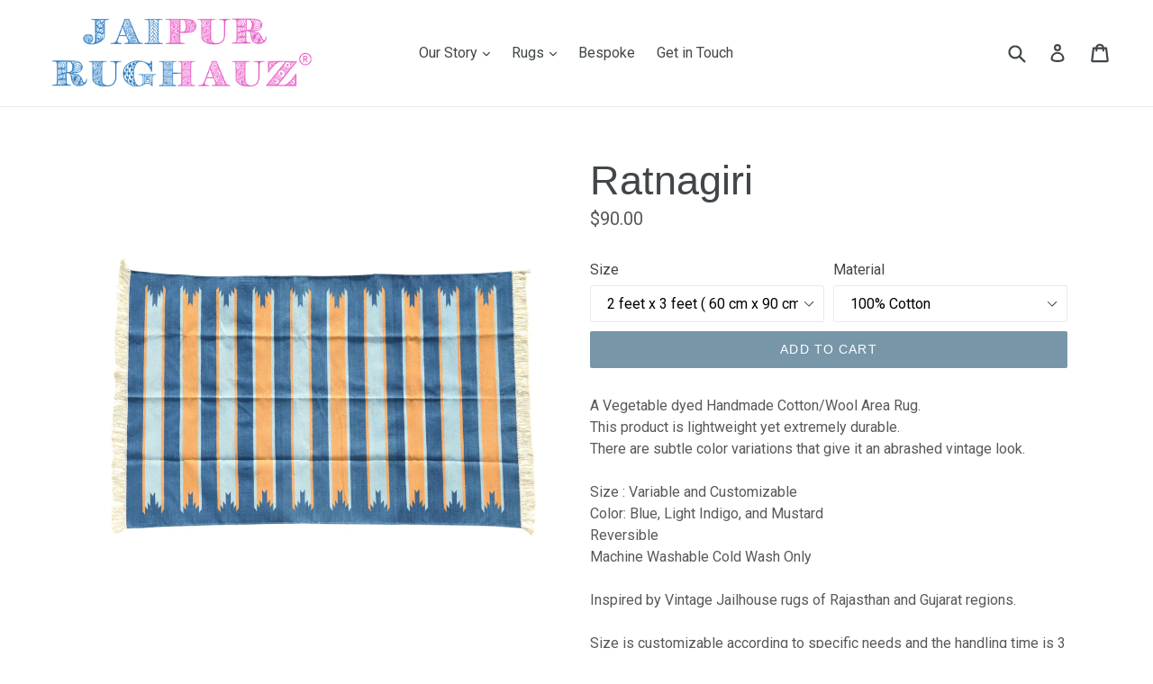

--- FILE ---
content_type: text/html; charset=utf-8
request_url: https://rughauz.com/en-fr/products/ratnagiri-1
body_size: 20095
content:
<!doctype html>
<!--[if IE 9]> <html class="ie9 no-js" lang="en"> <![endif]-->
<!--[if (gt IE 9)|!(IE)]><!--> <html class="no-js" lang="en"> <!--<![endif]-->
<head>
  <meta name="p:domain_verify" content="7ae866212f0ada5ce4fcf4d995476a95"/>
  <meta charset="utf-8">
  <meta http-equiv="X-UA-Compatible" content="IE=edge,chrome=1">
  <meta name="viewport" content="width=device-width,initial-scale=1">
  <meta name="theme-color" content="#7796a8">
  <link rel="canonical" href="https://rughauz.com/en-fr/products/ratnagiri-1">

  
    <link rel="shortcut icon" href="//rughauz.com/cdn/shop/files/rughauz-fina-logo-500_32x32.png?v=1646119449" type="image/png">
  

  
  <title>
    Ratnagiri
    
    
    
      &ndash; Jaipur RugHauz
    
  </title>

  
    <meta name="description" content="A Vegetable dyed Handmade Cotton/Wool Area Rug.This product is lightweight yet extremely durable.There are subtle color variations that give it an abrashed vintage look.Size : Variable and CustomizableColor: Blue, Light Indigo, and MustardReversibleMachine Washable Cold Wash OnlyInspired by Vintage Jailhouse rugs of Ra">
  

  <!-- /snippets/social-meta-tags.liquid -->
<meta property="og:site_name" content="Jaipur RugHauz">
<meta property="og:url" content="https://rughauz.com/en-fr/products/ratnagiri-1">
<meta property="og:title" content="Ratnagiri">
<meta property="og:type" content="product">
<meta property="og:description" content="A Vegetable dyed Handmade Cotton/Wool Area Rug.This product is lightweight yet extremely durable.There are subtle color variations that give it an abrashed vintage look.Size : Variable and CustomizableColor: Blue, Light Indigo, and MustardReversibleMachine Washable Cold Wash OnlyInspired by Vintage Jailhouse rugs of Ra"><meta property="og:price:amount" content="90.00">
  <meta property="og:price:currency" content="USD"><meta property="og:image" content="http://rughauz.com/cdn/shop/products/fw-142_1024x1024.jpg?v=1647685539"><meta property="og:image" content="http://rughauz.com/cdn/shop/products/fw-142a_1024x1024.jpg?v=1647685539"><meta property="og:image" content="http://rughauz.com/cdn/shop/products/fw-142b_1024x1024.jpg?v=1647685538">
<meta property="og:image:secure_url" content="https://rughauz.com/cdn/shop/products/fw-142_1024x1024.jpg?v=1647685539"><meta property="og:image:secure_url" content="https://rughauz.com/cdn/shop/products/fw-142a_1024x1024.jpg?v=1647685539"><meta property="og:image:secure_url" content="https://rughauz.com/cdn/shop/products/fw-142b_1024x1024.jpg?v=1647685538">

<meta name="twitter:site" content="@jaipurrughauz">
<meta name="twitter:card" content="summary_large_image">
<meta name="twitter:title" content="Ratnagiri">
<meta name="twitter:description" content="A Vegetable dyed Handmade Cotton/Wool Area Rug.This product is lightweight yet extremely durable.There are subtle color variations that give it an abrashed vintage look.Size : Variable and CustomizableColor: Blue, Light Indigo, and MustardReversibleMachine Washable Cold Wash OnlyInspired by Vintage Jailhouse rugs of Ra">


  <link href="//rughauz.com/cdn/shop/t/1/assets/theme.scss.css?v=114714022805324125161709301139" rel="stylesheet" type="text/css" media="all" />
  

  <link href="//fonts.googleapis.com/css?family=Roboto:400,700" rel="stylesheet" type="text/css" media="all" />




  <script>
    var theme = {
      strings: {
        addToCart: "Add to cart",
        soldOut: "Sold out",
        unavailable: "Unavailable",
        showMore: "Show More",
        showLess: "Show Less"
      },
      moneyFormat: "${{amount}}"
    }

    document.documentElement.className = document.documentElement.className.replace('no-js', 'js');
  </script>

  <!--[if (lte IE 9) ]><script src="//rughauz.com/cdn/shop/t/1/assets/match-media.min.js?v=22265819453975888031487664702" type="text/javascript"></script><![endif]-->

  

  <!--[if (gt IE 9)|!(IE)]><!--><script src="//rughauz.com/cdn/shop/t/1/assets/vendor.js?v=136118274122071307521487664702" defer="defer"></script><!--<![endif]-->
  <!--[if lte IE 9]><script src="//rughauz.com/cdn/shop/t/1/assets/vendor.js?v=136118274122071307521487664702"></script><![endif]-->

  <!--[if (gt IE 9)|!(IE)]><!--><script src="//rughauz.com/cdn/shop/t/1/assets/theme.js?v=157915646904488482801488504637" defer="defer"></script><!--<![endif]-->
  <!--[if lte IE 9]><script src="//rughauz.com/cdn/shop/t/1/assets/theme.js?v=157915646904488482801488504637"></script><![endif]-->

  <script>window.performance && window.performance.mark && window.performance.mark('shopify.content_for_header.start');</script><meta id="shopify-digital-wallet" name="shopify-digital-wallet" content="/17972265/digital_wallets/dialog">
<meta name="shopify-checkout-api-token" content="af62c02d215efd467968d22f7b1f600e">
<meta id="in-context-paypal-metadata" data-shop-id="17972265" data-venmo-supported="false" data-environment="production" data-locale="en_US" data-paypal-v4="true" data-currency="USD">
<link rel="alternate" hreflang="x-default" href="https://rughauz.com/products/ratnagiri-1">
<link rel="alternate" hreflang="en" href="https://rughauz.com/products/ratnagiri-1">
<link rel="alternate" hreflang="en-AU" href="https://rughauz.com/en-au/products/ratnagiri-1">
<link rel="alternate" hreflang="en-CA" href="https://rughauz.com/en-ca/products/ratnagiri-1">
<link rel="alternate" hreflang="en-FR" href="https://rughauz.com/en-fr/products/ratnagiri-1">
<link rel="alternate" hreflang="en-DE" href="https://rughauz.com/en-de/products/ratnagiri-1">
<link rel="alternate" hreflang="en-HK" href="https://rughauz.com/en-hk/products/ratnagiri-1">
<link rel="alternate" hreflang="en-IE" href="https://rughauz.com/en-ie/products/ratnagiri-1">
<link rel="alternate" hreflang="en-IT" href="https://rughauz.com/en-it/products/ratnagiri-1">
<link rel="alternate" hreflang="en-JP" href="https://rughauz.com/en-jp/products/ratnagiri-1">
<link rel="alternate" hreflang="en-KW" href="https://rughauz.com/en-kw/products/ratnagiri-1">
<link rel="alternate" hreflang="en-MY" href="https://rughauz.com/en-my/products/ratnagiri-1">
<link rel="alternate" hreflang="en-NZ" href="https://rughauz.com/en-nz/products/ratnagiri-1">
<link rel="alternate" hreflang="en-QA" href="https://rughauz.com/en-qa/products/ratnagiri-1">
<link rel="alternate" hreflang="en-SA" href="https://rughauz.com/en-sa/products/ratnagiri-1">
<link rel="alternate" hreflang="en-SG" href="https://rughauz.com/en-sg/products/ratnagiri-1">
<link rel="alternate" hreflang="en-CH" href="https://rughauz.com/en-ch/products/ratnagiri-1">
<link rel="alternate" hreflang="en-AE" href="https://rughauz.com/en-ae/products/ratnagiri-1">
<link rel="alternate" hreflang="en-GB" href="https://rughauz.com/en-gb/products/ratnagiri-1">
<link rel="alternate" type="application/json+oembed" href="https://rughauz.com/en-fr/products/ratnagiri-1.oembed">
<script async="async" src="/checkouts/internal/preloads.js?locale=en-FR"></script>
<script id="shopify-features" type="application/json">{"accessToken":"af62c02d215efd467968d22f7b1f600e","betas":["rich-media-storefront-analytics"],"domain":"rughauz.com","predictiveSearch":true,"shopId":17972265,"locale":"en"}</script>
<script>var Shopify = Shopify || {};
Shopify.shop = "rugs-of-rajasthan.myshopify.com";
Shopify.locale = "en";
Shopify.currency = {"active":"USD","rate":"1.0"};
Shopify.country = "FR";
Shopify.theme = {"name":"debut","id":148534667,"schema_name":"Debut","schema_version":"1.1.2","theme_store_id":796,"role":"main"};
Shopify.theme.handle = "null";
Shopify.theme.style = {"id":null,"handle":null};
Shopify.cdnHost = "rughauz.com/cdn";
Shopify.routes = Shopify.routes || {};
Shopify.routes.root = "/en-fr/";</script>
<script type="module">!function(o){(o.Shopify=o.Shopify||{}).modules=!0}(window);</script>
<script>!function(o){function n(){var o=[];function n(){o.push(Array.prototype.slice.apply(arguments))}return n.q=o,n}var t=o.Shopify=o.Shopify||{};t.loadFeatures=n(),t.autoloadFeatures=n()}(window);</script>
<script id="shop-js-analytics" type="application/json">{"pageType":"product"}</script>
<script defer="defer" async type="module" src="//rughauz.com/cdn/shopifycloud/shop-js/modules/v2/client.init-shop-cart-sync_C5BV16lS.en.esm.js"></script>
<script defer="defer" async type="module" src="//rughauz.com/cdn/shopifycloud/shop-js/modules/v2/chunk.common_CygWptCX.esm.js"></script>
<script type="module">
  await import("//rughauz.com/cdn/shopifycloud/shop-js/modules/v2/client.init-shop-cart-sync_C5BV16lS.en.esm.js");
await import("//rughauz.com/cdn/shopifycloud/shop-js/modules/v2/chunk.common_CygWptCX.esm.js");

  window.Shopify.SignInWithShop?.initShopCartSync?.({"fedCMEnabled":true,"windoidEnabled":true});

</script>
<script>(function() {
  var isLoaded = false;
  function asyncLoad() {
    if (isLoaded) return;
    isLoaded = true;
    var urls = ["\/\/www.powr.io\/powr.js?powr-token=rugs-of-rajasthan.myshopify.com\u0026external-type=shopify\u0026shop=rugs-of-rajasthan.myshopify.com","https:\/\/chimpstatic.com\/mcjs-connected\/js\/users\/7792831112868b7094bd725bf\/5ced4623a12f5b81042b6dc5b.js?shop=rugs-of-rajasthan.myshopify.com","https:\/\/cdn.shopify.com\/s\/files\/1\/0457\/2220\/6365\/files\/pushdaddy_v49_test.js?shop=rugs-of-rajasthan.myshopify.com"];
    for (var i = 0; i < urls.length; i++) {
      var s = document.createElement('script');
      s.type = 'text/javascript';
      s.async = true;
      s.src = urls[i];
      var x = document.getElementsByTagName('script')[0];
      x.parentNode.insertBefore(s, x);
    }
  };
  if(window.attachEvent) {
    window.attachEvent('onload', asyncLoad);
  } else {
    window.addEventListener('load', asyncLoad, false);
  }
})();</script>
<script id="__st">var __st={"a":17972265,"offset":19800,"reqid":"4f80ff91-b67a-41f9-b470-98dc84c1dcec-1768826221","pageurl":"rughauz.com\/en-fr\/products\/ratnagiri-1","u":"39501df294c8","p":"product","rtyp":"product","rid":6768423403585};</script>
<script>window.ShopifyPaypalV4VisibilityTracking = true;</script>
<script id="captcha-bootstrap">!function(){'use strict';const t='contact',e='account',n='new_comment',o=[[t,t],['blogs',n],['comments',n],[t,'customer']],c=[[e,'customer_login'],[e,'guest_login'],[e,'recover_customer_password'],[e,'create_customer']],r=t=>t.map((([t,e])=>`form[action*='/${t}']:not([data-nocaptcha='true']) input[name='form_type'][value='${e}']`)).join(','),a=t=>()=>t?[...document.querySelectorAll(t)].map((t=>t.form)):[];function s(){const t=[...o],e=r(t);return a(e)}const i='password',u='form_key',d=['recaptcha-v3-token','g-recaptcha-response','h-captcha-response',i],f=()=>{try{return window.sessionStorage}catch{return}},m='__shopify_v',_=t=>t.elements[u];function p(t,e,n=!1){try{const o=window.sessionStorage,c=JSON.parse(o.getItem(e)),{data:r}=function(t){const{data:e,action:n}=t;return t[m]||n?{data:e,action:n}:{data:t,action:n}}(c);for(const[e,n]of Object.entries(r))t.elements[e]&&(t.elements[e].value=n);n&&o.removeItem(e)}catch(o){console.error('form repopulation failed',{error:o})}}const l='form_type',E='cptcha';function T(t){t.dataset[E]=!0}const w=window,h=w.document,L='Shopify',v='ce_forms',y='captcha';let A=!1;((t,e)=>{const n=(g='f06e6c50-85a8-45c8-87d0-21a2b65856fe',I='https://cdn.shopify.com/shopifycloud/storefront-forms-hcaptcha/ce_storefront_forms_captcha_hcaptcha.v1.5.2.iife.js',D={infoText:'Protected by hCaptcha',privacyText:'Privacy',termsText:'Terms'},(t,e,n)=>{const o=w[L][v],c=o.bindForm;if(c)return c(t,g,e,D).then(n);var r;o.q.push([[t,g,e,D],n]),r=I,A||(h.body.append(Object.assign(h.createElement('script'),{id:'captcha-provider',async:!0,src:r})),A=!0)});var g,I,D;w[L]=w[L]||{},w[L][v]=w[L][v]||{},w[L][v].q=[],w[L][y]=w[L][y]||{},w[L][y].protect=function(t,e){n(t,void 0,e),T(t)},Object.freeze(w[L][y]),function(t,e,n,w,h,L){const[v,y,A,g]=function(t,e,n){const i=e?o:[],u=t?c:[],d=[...i,...u],f=r(d),m=r(i),_=r(d.filter((([t,e])=>n.includes(e))));return[a(f),a(m),a(_),s()]}(w,h,L),I=t=>{const e=t.target;return e instanceof HTMLFormElement?e:e&&e.form},D=t=>v().includes(t);t.addEventListener('submit',(t=>{const e=I(t);if(!e)return;const n=D(e)&&!e.dataset.hcaptchaBound&&!e.dataset.recaptchaBound,o=_(e),c=g().includes(e)&&(!o||!o.value);(n||c)&&t.preventDefault(),c&&!n&&(function(t){try{if(!f())return;!function(t){const e=f();if(!e)return;const n=_(t);if(!n)return;const o=n.value;o&&e.removeItem(o)}(t);const e=Array.from(Array(32),(()=>Math.random().toString(36)[2])).join('');!function(t,e){_(t)||t.append(Object.assign(document.createElement('input'),{type:'hidden',name:u})),t.elements[u].value=e}(t,e),function(t,e){const n=f();if(!n)return;const o=[...t.querySelectorAll(`input[type='${i}']`)].map((({name:t})=>t)),c=[...d,...o],r={};for(const[a,s]of new FormData(t).entries())c.includes(a)||(r[a]=s);n.setItem(e,JSON.stringify({[m]:1,action:t.action,data:r}))}(t,e)}catch(e){console.error('failed to persist form',e)}}(e),e.submit())}));const S=(t,e)=>{t&&!t.dataset[E]&&(n(t,e.some((e=>e===t))),T(t))};for(const o of['focusin','change'])t.addEventListener(o,(t=>{const e=I(t);D(e)&&S(e,y())}));const B=e.get('form_key'),M=e.get(l),P=B&&M;t.addEventListener('DOMContentLoaded',(()=>{const t=y();if(P)for(const e of t)e.elements[l].value===M&&p(e,B);[...new Set([...A(),...v().filter((t=>'true'===t.dataset.shopifyCaptcha))])].forEach((e=>S(e,t)))}))}(h,new URLSearchParams(w.location.search),n,t,e,['guest_login'])})(!0,!0)}();</script>
<script integrity="sha256-4kQ18oKyAcykRKYeNunJcIwy7WH5gtpwJnB7kiuLZ1E=" data-source-attribution="shopify.loadfeatures" defer="defer" src="//rughauz.com/cdn/shopifycloud/storefront/assets/storefront/load_feature-a0a9edcb.js" crossorigin="anonymous"></script>
<script data-source-attribution="shopify.dynamic_checkout.dynamic.init">var Shopify=Shopify||{};Shopify.PaymentButton=Shopify.PaymentButton||{isStorefrontPortableWallets:!0,init:function(){window.Shopify.PaymentButton.init=function(){};var t=document.createElement("script");t.src="https://rughauz.com/cdn/shopifycloud/portable-wallets/latest/portable-wallets.en.js",t.type="module",document.head.appendChild(t)}};
</script>
<script data-source-attribution="shopify.dynamic_checkout.buyer_consent">
  function portableWalletsHideBuyerConsent(e){var t=document.getElementById("shopify-buyer-consent"),n=document.getElementById("shopify-subscription-policy-button");t&&n&&(t.classList.add("hidden"),t.setAttribute("aria-hidden","true"),n.removeEventListener("click",e))}function portableWalletsShowBuyerConsent(e){var t=document.getElementById("shopify-buyer-consent"),n=document.getElementById("shopify-subscription-policy-button");t&&n&&(t.classList.remove("hidden"),t.removeAttribute("aria-hidden"),n.addEventListener("click",e))}window.Shopify?.PaymentButton&&(window.Shopify.PaymentButton.hideBuyerConsent=portableWalletsHideBuyerConsent,window.Shopify.PaymentButton.showBuyerConsent=portableWalletsShowBuyerConsent);
</script>
<script data-source-attribution="shopify.dynamic_checkout.cart.bootstrap">document.addEventListener("DOMContentLoaded",(function(){function t(){return document.querySelector("shopify-accelerated-checkout-cart, shopify-accelerated-checkout")}if(t())Shopify.PaymentButton.init();else{new MutationObserver((function(e,n){t()&&(Shopify.PaymentButton.init(),n.disconnect())})).observe(document.body,{childList:!0,subtree:!0})}}));
</script>
<link id="shopify-accelerated-checkout-styles" rel="stylesheet" media="screen" href="https://rughauz.com/cdn/shopifycloud/portable-wallets/latest/accelerated-checkout-backwards-compat.css" crossorigin="anonymous">
<style id="shopify-accelerated-checkout-cart">
        #shopify-buyer-consent {
  margin-top: 1em;
  display: inline-block;
  width: 100%;
}

#shopify-buyer-consent.hidden {
  display: none;
}

#shopify-subscription-policy-button {
  background: none;
  border: none;
  padding: 0;
  text-decoration: underline;
  font-size: inherit;
  cursor: pointer;
}

#shopify-subscription-policy-button::before {
  box-shadow: none;
}

      </style>

<script>window.performance && window.performance.mark && window.performance.mark('shopify.content_for_header.end');</script>
<link href="https://monorail-edge.shopifysvc.com" rel="dns-prefetch">
<script>(function(){if ("sendBeacon" in navigator && "performance" in window) {try {var session_token_from_headers = performance.getEntriesByType('navigation')[0].serverTiming.find(x => x.name == '_s').description;} catch {var session_token_from_headers = undefined;}var session_cookie_matches = document.cookie.match(/_shopify_s=([^;]*)/);var session_token_from_cookie = session_cookie_matches && session_cookie_matches.length === 2 ? session_cookie_matches[1] : "";var session_token = session_token_from_headers || session_token_from_cookie || "";function handle_abandonment_event(e) {var entries = performance.getEntries().filter(function(entry) {return /monorail-edge.shopifysvc.com/.test(entry.name);});if (!window.abandonment_tracked && entries.length === 0) {window.abandonment_tracked = true;var currentMs = Date.now();var navigation_start = performance.timing.navigationStart;var payload = {shop_id: 17972265,url: window.location.href,navigation_start,duration: currentMs - navigation_start,session_token,page_type: "product"};window.navigator.sendBeacon("https://monorail-edge.shopifysvc.com/v1/produce", JSON.stringify({schema_id: "online_store_buyer_site_abandonment/1.1",payload: payload,metadata: {event_created_at_ms: currentMs,event_sent_at_ms: currentMs}}));}}window.addEventListener('pagehide', handle_abandonment_event);}}());</script>
<script id="web-pixels-manager-setup">(function e(e,d,r,n,o){if(void 0===o&&(o={}),!Boolean(null===(a=null===(i=window.Shopify)||void 0===i?void 0:i.analytics)||void 0===a?void 0:a.replayQueue)){var i,a;window.Shopify=window.Shopify||{};var t=window.Shopify;t.analytics=t.analytics||{};var s=t.analytics;s.replayQueue=[],s.publish=function(e,d,r){return s.replayQueue.push([e,d,r]),!0};try{self.performance.mark("wpm:start")}catch(e){}var l=function(){var e={modern:/Edge?\/(1{2}[4-9]|1[2-9]\d|[2-9]\d{2}|\d{4,})\.\d+(\.\d+|)|Firefox\/(1{2}[4-9]|1[2-9]\d|[2-9]\d{2}|\d{4,})\.\d+(\.\d+|)|Chrom(ium|e)\/(9{2}|\d{3,})\.\d+(\.\d+|)|(Maci|X1{2}).+ Version\/(15\.\d+|(1[6-9]|[2-9]\d|\d{3,})\.\d+)([,.]\d+|)( \(\w+\)|)( Mobile\/\w+|) Safari\/|Chrome.+OPR\/(9{2}|\d{3,})\.\d+\.\d+|(CPU[ +]OS|iPhone[ +]OS|CPU[ +]iPhone|CPU IPhone OS|CPU iPad OS)[ +]+(15[._]\d+|(1[6-9]|[2-9]\d|\d{3,})[._]\d+)([._]\d+|)|Android:?[ /-](13[3-9]|1[4-9]\d|[2-9]\d{2}|\d{4,})(\.\d+|)(\.\d+|)|Android.+Firefox\/(13[5-9]|1[4-9]\d|[2-9]\d{2}|\d{4,})\.\d+(\.\d+|)|Android.+Chrom(ium|e)\/(13[3-9]|1[4-9]\d|[2-9]\d{2}|\d{4,})\.\d+(\.\d+|)|SamsungBrowser\/([2-9]\d|\d{3,})\.\d+/,legacy:/Edge?\/(1[6-9]|[2-9]\d|\d{3,})\.\d+(\.\d+|)|Firefox\/(5[4-9]|[6-9]\d|\d{3,})\.\d+(\.\d+|)|Chrom(ium|e)\/(5[1-9]|[6-9]\d|\d{3,})\.\d+(\.\d+|)([\d.]+$|.*Safari\/(?![\d.]+ Edge\/[\d.]+$))|(Maci|X1{2}).+ Version\/(10\.\d+|(1[1-9]|[2-9]\d|\d{3,})\.\d+)([,.]\d+|)( \(\w+\)|)( Mobile\/\w+|) Safari\/|Chrome.+OPR\/(3[89]|[4-9]\d|\d{3,})\.\d+\.\d+|(CPU[ +]OS|iPhone[ +]OS|CPU[ +]iPhone|CPU IPhone OS|CPU iPad OS)[ +]+(10[._]\d+|(1[1-9]|[2-9]\d|\d{3,})[._]\d+)([._]\d+|)|Android:?[ /-](13[3-9]|1[4-9]\d|[2-9]\d{2}|\d{4,})(\.\d+|)(\.\d+|)|Mobile Safari.+OPR\/([89]\d|\d{3,})\.\d+\.\d+|Android.+Firefox\/(13[5-9]|1[4-9]\d|[2-9]\d{2}|\d{4,})\.\d+(\.\d+|)|Android.+Chrom(ium|e)\/(13[3-9]|1[4-9]\d|[2-9]\d{2}|\d{4,})\.\d+(\.\d+|)|Android.+(UC? ?Browser|UCWEB|U3)[ /]?(15\.([5-9]|\d{2,})|(1[6-9]|[2-9]\d|\d{3,})\.\d+)\.\d+|SamsungBrowser\/(5\.\d+|([6-9]|\d{2,})\.\d+)|Android.+MQ{2}Browser\/(14(\.(9|\d{2,})|)|(1[5-9]|[2-9]\d|\d{3,})(\.\d+|))(\.\d+|)|K[Aa][Ii]OS\/(3\.\d+|([4-9]|\d{2,})\.\d+)(\.\d+|)/},d=e.modern,r=e.legacy,n=navigator.userAgent;return n.match(d)?"modern":n.match(r)?"legacy":"unknown"}(),u="modern"===l?"modern":"legacy",c=(null!=n?n:{modern:"",legacy:""})[u],f=function(e){return[e.baseUrl,"/wpm","/b",e.hashVersion,"modern"===e.buildTarget?"m":"l",".js"].join("")}({baseUrl:d,hashVersion:r,buildTarget:u}),m=function(e){var d=e.version,r=e.bundleTarget,n=e.surface,o=e.pageUrl,i=e.monorailEndpoint;return{emit:function(e){var a=e.status,t=e.errorMsg,s=(new Date).getTime(),l=JSON.stringify({metadata:{event_sent_at_ms:s},events:[{schema_id:"web_pixels_manager_load/3.1",payload:{version:d,bundle_target:r,page_url:o,status:a,surface:n,error_msg:t},metadata:{event_created_at_ms:s}}]});if(!i)return console&&console.warn&&console.warn("[Web Pixels Manager] No Monorail endpoint provided, skipping logging."),!1;try{return self.navigator.sendBeacon.bind(self.navigator)(i,l)}catch(e){}var u=new XMLHttpRequest;try{return u.open("POST",i,!0),u.setRequestHeader("Content-Type","text/plain"),u.send(l),!0}catch(e){return console&&console.warn&&console.warn("[Web Pixels Manager] Got an unhandled error while logging to Monorail."),!1}}}}({version:r,bundleTarget:l,surface:e.surface,pageUrl:self.location.href,monorailEndpoint:e.monorailEndpoint});try{o.browserTarget=l,function(e){var d=e.src,r=e.async,n=void 0===r||r,o=e.onload,i=e.onerror,a=e.sri,t=e.scriptDataAttributes,s=void 0===t?{}:t,l=document.createElement("script"),u=document.querySelector("head"),c=document.querySelector("body");if(l.async=n,l.src=d,a&&(l.integrity=a,l.crossOrigin="anonymous"),s)for(var f in s)if(Object.prototype.hasOwnProperty.call(s,f))try{l.dataset[f]=s[f]}catch(e){}if(o&&l.addEventListener("load",o),i&&l.addEventListener("error",i),u)u.appendChild(l);else{if(!c)throw new Error("Did not find a head or body element to append the script");c.appendChild(l)}}({src:f,async:!0,onload:function(){if(!function(){var e,d;return Boolean(null===(d=null===(e=window.Shopify)||void 0===e?void 0:e.analytics)||void 0===d?void 0:d.initialized)}()){var d=window.webPixelsManager.init(e)||void 0;if(d){var r=window.Shopify.analytics;r.replayQueue.forEach((function(e){var r=e[0],n=e[1],o=e[2];d.publishCustomEvent(r,n,o)})),r.replayQueue=[],r.publish=d.publishCustomEvent,r.visitor=d.visitor,r.initialized=!0}}},onerror:function(){return m.emit({status:"failed",errorMsg:"".concat(f," has failed to load")})},sri:function(e){var d=/^sha384-[A-Za-z0-9+/=]+$/;return"string"==typeof e&&d.test(e)}(c)?c:"",scriptDataAttributes:o}),m.emit({status:"loading"})}catch(e){m.emit({status:"failed",errorMsg:(null==e?void 0:e.message)||"Unknown error"})}}})({shopId: 17972265,storefrontBaseUrl: "https://rughauz.com",extensionsBaseUrl: "https://extensions.shopifycdn.com/cdn/shopifycloud/web-pixels-manager",monorailEndpoint: "https://monorail-edge.shopifysvc.com/unstable/produce_batch",surface: "storefront-renderer",enabledBetaFlags: ["2dca8a86"],webPixelsConfigList: [{"id":"61636673","eventPayloadVersion":"v1","runtimeContext":"LAX","scriptVersion":"1","type":"CUSTOM","privacyPurposes":["MARKETING"],"name":"Meta pixel (migrated)"},{"id":"shopify-app-pixel","configuration":"{}","eventPayloadVersion":"v1","runtimeContext":"STRICT","scriptVersion":"0450","apiClientId":"shopify-pixel","type":"APP","privacyPurposes":["ANALYTICS","MARKETING"]},{"id":"shopify-custom-pixel","eventPayloadVersion":"v1","runtimeContext":"LAX","scriptVersion":"0450","apiClientId":"shopify-pixel","type":"CUSTOM","privacyPurposes":["ANALYTICS","MARKETING"]}],isMerchantRequest: false,initData: {"shop":{"name":"Jaipur RugHauz","paymentSettings":{"currencyCode":"USD"},"myshopifyDomain":"rugs-of-rajasthan.myshopify.com","countryCode":"IN","storefrontUrl":"https:\/\/rughauz.com\/en-fr"},"customer":null,"cart":null,"checkout":null,"productVariants":[{"price":{"amount":90.0,"currencyCode":"USD"},"product":{"title":"Ratnagiri","vendor":"Jaipur Rughauz","id":"6768423403585","untranslatedTitle":"Ratnagiri","url":"\/en-fr\/products\/ratnagiri-1","type":"Rugs"},"id":"39815155384385","image":{"src":"\/\/rughauz.com\/cdn\/shop\/products\/fw-142.jpg?v=1647685539"},"sku":"FW142","title":"2 feet x 3 feet ( 60 cm x 90 cm) \/ 100% Cotton","untranslatedTitle":"2 feet x 3 feet ( 60 cm x 90 cm) \/ 100% Cotton"},{"price":{"amount":108.0,"currencyCode":"USD"},"product":{"title":"Ratnagiri","vendor":"Jaipur Rughauz","id":"6768423403585","untranslatedTitle":"Ratnagiri","url":"\/en-fr\/products\/ratnagiri-1","type":"Rugs"},"id":"39815155417153","image":{"src":"\/\/rughauz.com\/cdn\/shop\/products\/fw-142.jpg?v=1647685539"},"sku":"FW142","title":"2 feet x 3 feet ( 60 cm x 90 cm) \/ Wool","untranslatedTitle":"2 feet x 3 feet ( 60 cm x 90 cm) \/ Wool"},{"price":{"amount":225.0,"currencyCode":"USD"},"product":{"title":"Ratnagiri","vendor":"Jaipur Rughauz","id":"6768423403585","untranslatedTitle":"Ratnagiri","url":"\/en-fr\/products\/ratnagiri-1","type":"Rugs"},"id":"39815155449921","image":{"src":"\/\/rughauz.com\/cdn\/shop\/products\/fw-142.jpg?v=1647685539"},"sku":"FW142","title":"3 feet x 5 feet (90 cm x 152 cm) \/ 100% Cotton","untranslatedTitle":"3 feet x 5 feet (90 cm x 152 cm) \/ 100% Cotton"},{"price":{"amount":270.0,"currencyCode":"USD"},"product":{"title":"Ratnagiri","vendor":"Jaipur Rughauz","id":"6768423403585","untranslatedTitle":"Ratnagiri","url":"\/en-fr\/products\/ratnagiri-1","type":"Rugs"},"id":"39815155482689","image":{"src":"\/\/rughauz.com\/cdn\/shop\/products\/fw-142.jpg?v=1647685539"},"sku":"FW142","title":"3 feet x 5 feet (90 cm x 152 cm) \/ Wool","untranslatedTitle":"3 feet x 5 feet (90 cm x 152 cm) \/ Wool"},{"price":{"amount":360.0,"currencyCode":"USD"},"product":{"title":"Ratnagiri","vendor":"Jaipur Rughauz","id":"6768423403585","untranslatedTitle":"Ratnagiri","url":"\/en-fr\/products\/ratnagiri-1","type":"Rugs"},"id":"39815155515457","image":{"src":"\/\/rughauz.com\/cdn\/shop\/products\/fw-142.jpg?v=1647685539"},"sku":"FW142","title":"4 feet x 6 feet (122 cm x 183 cm) \/ 100% Cotton","untranslatedTitle":"4 feet x 6 feet (122 cm x 183 cm) \/ 100% Cotton"},{"price":{"amount":432.0,"currencyCode":"USD"},"product":{"title":"Ratnagiri","vendor":"Jaipur Rughauz","id":"6768423403585","untranslatedTitle":"Ratnagiri","url":"\/en-fr\/products\/ratnagiri-1","type":"Rugs"},"id":"39815155548225","image":{"src":"\/\/rughauz.com\/cdn\/shop\/products\/fw-142.jpg?v=1647685539"},"sku":"FW142","title":"4 feet x 6 feet (122 cm x 183 cm) \/ Wool","untranslatedTitle":"4 feet x 6 feet (122 cm x 183 cm) \/ Wool"},{"price":{"amount":600.0,"currencyCode":"USD"},"product":{"title":"Ratnagiri","vendor":"Jaipur Rughauz","id":"6768423403585","untranslatedTitle":"Ratnagiri","url":"\/en-fr\/products\/ratnagiri-1","type":"Rugs"},"id":"39815155580993","image":{"src":"\/\/rughauz.com\/cdn\/shop\/products\/fw-142.jpg?v=1647685539"},"sku":"FW142","title":"5 feet x 8 feet (152 cm x 244 cm) \/ 100% Cotton","untranslatedTitle":"5 feet x 8 feet (152 cm x 244 cm) \/ 100% Cotton"},{"price":{"amount":720.0,"currencyCode":"USD"},"product":{"title":"Ratnagiri","vendor":"Jaipur Rughauz","id":"6768423403585","untranslatedTitle":"Ratnagiri","url":"\/en-fr\/products\/ratnagiri-1","type":"Rugs"},"id":"39815155613761","image":{"src":"\/\/rughauz.com\/cdn\/shop\/products\/fw-142.jpg?v=1647685539"},"sku":"FW142","title":"5 feet x 8 feet (152 cm x 244 cm) \/ Wool","untranslatedTitle":"5 feet x 8 feet (152 cm x 244 cm) \/ Wool"},{"price":{"amount":810.0,"currencyCode":"USD"},"product":{"title":"Ratnagiri","vendor":"Jaipur Rughauz","id":"6768423403585","untranslatedTitle":"Ratnagiri","url":"\/en-fr\/products\/ratnagiri-1","type":"Rugs"},"id":"39815155646529","image":{"src":"\/\/rughauz.com\/cdn\/shop\/products\/fw-142.jpg?v=1647685539"},"sku":"FW142","title":"6 feet x 9 feet (183 cm x 275 cm) \/ 100% Cotton","untranslatedTitle":"6 feet x 9 feet (183 cm x 275 cm) \/ 100% Cotton"},{"price":{"amount":972.0,"currencyCode":"USD"},"product":{"title":"Ratnagiri","vendor":"Jaipur Rughauz","id":"6768423403585","untranslatedTitle":"Ratnagiri","url":"\/en-fr\/products\/ratnagiri-1","type":"Rugs"},"id":"39815155679297","image":{"src":"\/\/rughauz.com\/cdn\/shop\/products\/fw-142.jpg?v=1647685539"},"sku":"FW142","title":"6 feet x 9 feet (183 cm x 275 cm) \/ Wool","untranslatedTitle":"6 feet x 9 feet (183 cm x 275 cm) \/ Wool"},{"price":{"amount":1200.0,"currencyCode":"USD"},"product":{"title":"Ratnagiri","vendor":"Jaipur Rughauz","id":"6768423403585","untranslatedTitle":"Ratnagiri","url":"\/en-fr\/products\/ratnagiri-1","type":"Rugs"},"id":"39815155712065","image":{"src":"\/\/rughauz.com\/cdn\/shop\/products\/fw-142.jpg?v=1647685539"},"sku":"FW142","title":"8 feet x 10 feet (244 cm x 305 cm) \/ 100% Cotton","untranslatedTitle":"8 feet x 10 feet (244 cm x 305 cm) \/ 100% Cotton"},{"price":{"amount":1440.0,"currencyCode":"USD"},"product":{"title":"Ratnagiri","vendor":"Jaipur Rughauz","id":"6768423403585","untranslatedTitle":"Ratnagiri","url":"\/en-fr\/products\/ratnagiri-1","type":"Rugs"},"id":"39815155744833","image":{"src":"\/\/rughauz.com\/cdn\/shop\/products\/fw-142.jpg?v=1647685539"},"sku":"FW142","title":"8 feet x 10 feet (244 cm x 305 cm) \/ Wool","untranslatedTitle":"8 feet x 10 feet (244 cm x 305 cm) \/ Wool"},{"price":{"amount":1620.0,"currencyCode":"USD"},"product":{"title":"Ratnagiri","vendor":"Jaipur Rughauz","id":"6768423403585","untranslatedTitle":"Ratnagiri","url":"\/en-fr\/products\/ratnagiri-1","type":"Rugs"},"id":"39815155777601","image":{"src":"\/\/rughauz.com\/cdn\/shop\/products\/fw-142.jpg?v=1647685539"},"sku":"FW142","title":"9 feet x 12 feet (275 cm x 366 cm) \/ 100% Cotton","untranslatedTitle":"9 feet x 12 feet (275 cm x 366 cm) \/ 100% Cotton"},{"price":{"amount":1944.0,"currencyCode":"USD"},"product":{"title":"Ratnagiri","vendor":"Jaipur Rughauz","id":"6768423403585","untranslatedTitle":"Ratnagiri","url":"\/en-fr\/products\/ratnagiri-1","type":"Rugs"},"id":"39815155810369","image":{"src":"\/\/rughauz.com\/cdn\/shop\/products\/fw-142.jpg?v=1647685539"},"sku":"FW142","title":"9 feet x 12 feet (275 cm x 366 cm) \/ Wool","untranslatedTitle":"9 feet x 12 feet (275 cm x 366 cm) \/ Wool"},{"price":{"amount":2100.0,"currencyCode":"USD"},"product":{"title":"Ratnagiri","vendor":"Jaipur Rughauz","id":"6768423403585","untranslatedTitle":"Ratnagiri","url":"\/en-fr\/products\/ratnagiri-1","type":"Rugs"},"id":"39815155843137","image":{"src":"\/\/rughauz.com\/cdn\/shop\/products\/fw-142.jpg?v=1647685539"},"sku":"FW142","title":"10 feet x 14 feet (305 cm x 427 cm) \/ 100% Cotton","untranslatedTitle":"10 feet x 14 feet (305 cm x 427 cm) \/ 100% Cotton"},{"price":{"amount":2520.0,"currencyCode":"USD"},"product":{"title":"Ratnagiri","vendor":"Jaipur Rughauz","id":"6768423403585","untranslatedTitle":"Ratnagiri","url":"\/en-fr\/products\/ratnagiri-1","type":"Rugs"},"id":"39815155875905","image":{"src":"\/\/rughauz.com\/cdn\/shop\/products\/fw-142.jpg?v=1647685539"},"sku":"FW142","title":"10 feet x 14 feet (305 cm x 427 cm) \/ Wool","untranslatedTitle":"10 feet x 14 feet (305 cm x 427 cm) \/ Wool"},{"price":{"amount":2700.0,"currencyCode":"USD"},"product":{"title":"Ratnagiri","vendor":"Jaipur Rughauz","id":"6768423403585","untranslatedTitle":"Ratnagiri","url":"\/en-fr\/products\/ratnagiri-1","type":"Rugs"},"id":"39815155908673","image":{"src":"\/\/rughauz.com\/cdn\/shop\/products\/fw-142.jpg?v=1647685539"},"sku":"FW142","title":"12 feet x 15 feet(366 cm x 457 cm) \/ 100% Cotton","untranslatedTitle":"12 feet x 15 feet(366 cm x 457 cm) \/ 100% Cotton"},{"price":{"amount":3240.0,"currencyCode":"USD"},"product":{"title":"Ratnagiri","vendor":"Jaipur Rughauz","id":"6768423403585","untranslatedTitle":"Ratnagiri","url":"\/en-fr\/products\/ratnagiri-1","type":"Rugs"},"id":"39815155941441","image":{"src":"\/\/rughauz.com\/cdn\/shop\/products\/fw-142.jpg?v=1647685539"},"sku":"FW142","title":"12 feet x 15 feet(366 cm x 457 cm) \/ Wool","untranslatedTitle":"12 feet x 15 feet(366 cm x 457 cm) \/ Wool"},{"price":{"amount":3780.0,"currencyCode":"USD"},"product":{"title":"Ratnagiri","vendor":"Jaipur Rughauz","id":"6768423403585","untranslatedTitle":"Ratnagiri","url":"\/en-fr\/products\/ratnagiri-1","type":"Rugs"},"id":"39815155974209","image":{"src":"\/\/rughauz.com\/cdn\/shop\/products\/fw-142.jpg?v=1647685539"},"sku":"FW142","title":"14 feet x 18 feet (427 cm x 548cm) \/ 100% Cotton","untranslatedTitle":"14 feet x 18 feet (427 cm x 548cm) \/ 100% Cotton"},{"price":{"amount":4536.0,"currencyCode":"USD"},"product":{"title":"Ratnagiri","vendor":"Jaipur Rughauz","id":"6768423403585","untranslatedTitle":"Ratnagiri","url":"\/en-fr\/products\/ratnagiri-1","type":"Rugs"},"id":"39815156006977","image":{"src":"\/\/rughauz.com\/cdn\/shop\/products\/fw-142.jpg?v=1647685539"},"sku":"FW142","title":"14 feet x 18 feet (427 cm x 548cm) \/ Wool","untranslatedTitle":"14 feet x 18 feet (427 cm x 548cm) \/ Wool"}],"purchasingCompany":null},},"https://rughauz.com/cdn","fcfee988w5aeb613cpc8e4bc33m6693e112",{"modern":"","legacy":""},{"shopId":"17972265","storefrontBaseUrl":"https:\/\/rughauz.com","extensionBaseUrl":"https:\/\/extensions.shopifycdn.com\/cdn\/shopifycloud\/web-pixels-manager","surface":"storefront-renderer","enabledBetaFlags":"[\"2dca8a86\"]","isMerchantRequest":"false","hashVersion":"fcfee988w5aeb613cpc8e4bc33m6693e112","publish":"custom","events":"[[\"page_viewed\",{}],[\"product_viewed\",{\"productVariant\":{\"price\":{\"amount\":90.0,\"currencyCode\":\"USD\"},\"product\":{\"title\":\"Ratnagiri\",\"vendor\":\"Jaipur Rughauz\",\"id\":\"6768423403585\",\"untranslatedTitle\":\"Ratnagiri\",\"url\":\"\/en-fr\/products\/ratnagiri-1\",\"type\":\"Rugs\"},\"id\":\"39815155384385\",\"image\":{\"src\":\"\/\/rughauz.com\/cdn\/shop\/products\/fw-142.jpg?v=1647685539\"},\"sku\":\"FW142\",\"title\":\"2 feet x 3 feet ( 60 cm x 90 cm) \/ 100% Cotton\",\"untranslatedTitle\":\"2 feet x 3 feet ( 60 cm x 90 cm) \/ 100% Cotton\"}}]]"});</script><script>
  window.ShopifyAnalytics = window.ShopifyAnalytics || {};
  window.ShopifyAnalytics.meta = window.ShopifyAnalytics.meta || {};
  window.ShopifyAnalytics.meta.currency = 'USD';
  var meta = {"product":{"id":6768423403585,"gid":"gid:\/\/shopify\/Product\/6768423403585","vendor":"Jaipur Rughauz","type":"Rugs","handle":"ratnagiri-1","variants":[{"id":39815155384385,"price":9000,"name":"Ratnagiri - 2 feet x 3 feet ( 60 cm x 90 cm) \/ 100% Cotton","public_title":"2 feet x 3 feet ( 60 cm x 90 cm) \/ 100% Cotton","sku":"FW142"},{"id":39815155417153,"price":10800,"name":"Ratnagiri - 2 feet x 3 feet ( 60 cm x 90 cm) \/ Wool","public_title":"2 feet x 3 feet ( 60 cm x 90 cm) \/ Wool","sku":"FW142"},{"id":39815155449921,"price":22500,"name":"Ratnagiri - 3 feet x 5 feet (90 cm x 152 cm) \/ 100% Cotton","public_title":"3 feet x 5 feet (90 cm x 152 cm) \/ 100% Cotton","sku":"FW142"},{"id":39815155482689,"price":27000,"name":"Ratnagiri - 3 feet x 5 feet (90 cm x 152 cm) \/ Wool","public_title":"3 feet x 5 feet (90 cm x 152 cm) \/ Wool","sku":"FW142"},{"id":39815155515457,"price":36000,"name":"Ratnagiri - 4 feet x 6 feet (122 cm x 183 cm) \/ 100% Cotton","public_title":"4 feet x 6 feet (122 cm x 183 cm) \/ 100% Cotton","sku":"FW142"},{"id":39815155548225,"price":43200,"name":"Ratnagiri - 4 feet x 6 feet (122 cm x 183 cm) \/ Wool","public_title":"4 feet x 6 feet (122 cm x 183 cm) \/ Wool","sku":"FW142"},{"id":39815155580993,"price":60000,"name":"Ratnagiri - 5 feet x 8 feet (152 cm x 244 cm) \/ 100% Cotton","public_title":"5 feet x 8 feet (152 cm x 244 cm) \/ 100% Cotton","sku":"FW142"},{"id":39815155613761,"price":72000,"name":"Ratnagiri - 5 feet x 8 feet (152 cm x 244 cm) \/ Wool","public_title":"5 feet x 8 feet (152 cm x 244 cm) \/ Wool","sku":"FW142"},{"id":39815155646529,"price":81000,"name":"Ratnagiri - 6 feet x 9 feet (183 cm x 275 cm) \/ 100% Cotton","public_title":"6 feet x 9 feet (183 cm x 275 cm) \/ 100% Cotton","sku":"FW142"},{"id":39815155679297,"price":97200,"name":"Ratnagiri - 6 feet x 9 feet (183 cm x 275 cm) \/ Wool","public_title":"6 feet x 9 feet (183 cm x 275 cm) \/ Wool","sku":"FW142"},{"id":39815155712065,"price":120000,"name":"Ratnagiri - 8 feet x 10 feet (244 cm x 305 cm) \/ 100% Cotton","public_title":"8 feet x 10 feet (244 cm x 305 cm) \/ 100% Cotton","sku":"FW142"},{"id":39815155744833,"price":144000,"name":"Ratnagiri - 8 feet x 10 feet (244 cm x 305 cm) \/ Wool","public_title":"8 feet x 10 feet (244 cm x 305 cm) \/ Wool","sku":"FW142"},{"id":39815155777601,"price":162000,"name":"Ratnagiri - 9 feet x 12 feet (275 cm x 366 cm) \/ 100% Cotton","public_title":"9 feet x 12 feet (275 cm x 366 cm) \/ 100% Cotton","sku":"FW142"},{"id":39815155810369,"price":194400,"name":"Ratnagiri - 9 feet x 12 feet (275 cm x 366 cm) \/ Wool","public_title":"9 feet x 12 feet (275 cm x 366 cm) \/ Wool","sku":"FW142"},{"id":39815155843137,"price":210000,"name":"Ratnagiri - 10 feet x 14 feet (305 cm x 427 cm) \/ 100% Cotton","public_title":"10 feet x 14 feet (305 cm x 427 cm) \/ 100% Cotton","sku":"FW142"},{"id":39815155875905,"price":252000,"name":"Ratnagiri - 10 feet x 14 feet (305 cm x 427 cm) \/ Wool","public_title":"10 feet x 14 feet (305 cm x 427 cm) \/ Wool","sku":"FW142"},{"id":39815155908673,"price":270000,"name":"Ratnagiri - 12 feet x 15 feet(366 cm x 457 cm) \/ 100% Cotton","public_title":"12 feet x 15 feet(366 cm x 457 cm) \/ 100% Cotton","sku":"FW142"},{"id":39815155941441,"price":324000,"name":"Ratnagiri - 12 feet x 15 feet(366 cm x 457 cm) \/ Wool","public_title":"12 feet x 15 feet(366 cm x 457 cm) \/ Wool","sku":"FW142"},{"id":39815155974209,"price":378000,"name":"Ratnagiri - 14 feet x 18 feet (427 cm x 548cm) \/ 100% Cotton","public_title":"14 feet x 18 feet (427 cm x 548cm) \/ 100% Cotton","sku":"FW142"},{"id":39815156006977,"price":453600,"name":"Ratnagiri - 14 feet x 18 feet (427 cm x 548cm) \/ Wool","public_title":"14 feet x 18 feet (427 cm x 548cm) \/ Wool","sku":"FW142"}],"remote":false},"page":{"pageType":"product","resourceType":"product","resourceId":6768423403585,"requestId":"4f80ff91-b67a-41f9-b470-98dc84c1dcec-1768826221"}};
  for (var attr in meta) {
    window.ShopifyAnalytics.meta[attr] = meta[attr];
  }
</script>
<script class="analytics">
  (function () {
    var customDocumentWrite = function(content) {
      var jquery = null;

      if (window.jQuery) {
        jquery = window.jQuery;
      } else if (window.Checkout && window.Checkout.$) {
        jquery = window.Checkout.$;
      }

      if (jquery) {
        jquery('body').append(content);
      }
    };

    var hasLoggedConversion = function(token) {
      if (token) {
        return document.cookie.indexOf('loggedConversion=' + token) !== -1;
      }
      return false;
    }

    var setCookieIfConversion = function(token) {
      if (token) {
        var twoMonthsFromNow = new Date(Date.now());
        twoMonthsFromNow.setMonth(twoMonthsFromNow.getMonth() + 2);

        document.cookie = 'loggedConversion=' + token + '; expires=' + twoMonthsFromNow;
      }
    }

    var trekkie = window.ShopifyAnalytics.lib = window.trekkie = window.trekkie || [];
    if (trekkie.integrations) {
      return;
    }
    trekkie.methods = [
      'identify',
      'page',
      'ready',
      'track',
      'trackForm',
      'trackLink'
    ];
    trekkie.factory = function(method) {
      return function() {
        var args = Array.prototype.slice.call(arguments);
        args.unshift(method);
        trekkie.push(args);
        return trekkie;
      };
    };
    for (var i = 0; i < trekkie.methods.length; i++) {
      var key = trekkie.methods[i];
      trekkie[key] = trekkie.factory(key);
    }
    trekkie.load = function(config) {
      trekkie.config = config || {};
      trekkie.config.initialDocumentCookie = document.cookie;
      var first = document.getElementsByTagName('script')[0];
      var script = document.createElement('script');
      script.type = 'text/javascript';
      script.onerror = function(e) {
        var scriptFallback = document.createElement('script');
        scriptFallback.type = 'text/javascript';
        scriptFallback.onerror = function(error) {
                var Monorail = {
      produce: function produce(monorailDomain, schemaId, payload) {
        var currentMs = new Date().getTime();
        var event = {
          schema_id: schemaId,
          payload: payload,
          metadata: {
            event_created_at_ms: currentMs,
            event_sent_at_ms: currentMs
          }
        };
        return Monorail.sendRequest("https://" + monorailDomain + "/v1/produce", JSON.stringify(event));
      },
      sendRequest: function sendRequest(endpointUrl, payload) {
        // Try the sendBeacon API
        if (window && window.navigator && typeof window.navigator.sendBeacon === 'function' && typeof window.Blob === 'function' && !Monorail.isIos12()) {
          var blobData = new window.Blob([payload], {
            type: 'text/plain'
          });

          if (window.navigator.sendBeacon(endpointUrl, blobData)) {
            return true;
          } // sendBeacon was not successful

        } // XHR beacon

        var xhr = new XMLHttpRequest();

        try {
          xhr.open('POST', endpointUrl);
          xhr.setRequestHeader('Content-Type', 'text/plain');
          xhr.send(payload);
        } catch (e) {
          console.log(e);
        }

        return false;
      },
      isIos12: function isIos12() {
        return window.navigator.userAgent.lastIndexOf('iPhone; CPU iPhone OS 12_') !== -1 || window.navigator.userAgent.lastIndexOf('iPad; CPU OS 12_') !== -1;
      }
    };
    Monorail.produce('monorail-edge.shopifysvc.com',
      'trekkie_storefront_load_errors/1.1',
      {shop_id: 17972265,
      theme_id: 148534667,
      app_name: "storefront",
      context_url: window.location.href,
      source_url: "//rughauz.com/cdn/s/trekkie.storefront.cd680fe47e6c39ca5d5df5f0a32d569bc48c0f27.min.js"});

        };
        scriptFallback.async = true;
        scriptFallback.src = '//rughauz.com/cdn/s/trekkie.storefront.cd680fe47e6c39ca5d5df5f0a32d569bc48c0f27.min.js';
        first.parentNode.insertBefore(scriptFallback, first);
      };
      script.async = true;
      script.src = '//rughauz.com/cdn/s/trekkie.storefront.cd680fe47e6c39ca5d5df5f0a32d569bc48c0f27.min.js';
      first.parentNode.insertBefore(script, first);
    };
    trekkie.load(
      {"Trekkie":{"appName":"storefront","development":false,"defaultAttributes":{"shopId":17972265,"isMerchantRequest":null,"themeId":148534667,"themeCityHash":"6929743161531219803","contentLanguage":"en","currency":"USD","eventMetadataId":"346e4e34-2d93-4fed-bbb5-c32b115355d0"},"isServerSideCookieWritingEnabled":true,"monorailRegion":"shop_domain","enabledBetaFlags":["65f19447"]},"Session Attribution":{},"S2S":{"facebookCapiEnabled":false,"source":"trekkie-storefront-renderer","apiClientId":580111}}
    );

    var loaded = false;
    trekkie.ready(function() {
      if (loaded) return;
      loaded = true;

      window.ShopifyAnalytics.lib = window.trekkie;

      var originalDocumentWrite = document.write;
      document.write = customDocumentWrite;
      try { window.ShopifyAnalytics.merchantGoogleAnalytics.call(this); } catch(error) {};
      document.write = originalDocumentWrite;

      window.ShopifyAnalytics.lib.page(null,{"pageType":"product","resourceType":"product","resourceId":6768423403585,"requestId":"4f80ff91-b67a-41f9-b470-98dc84c1dcec-1768826221","shopifyEmitted":true});

      var match = window.location.pathname.match(/checkouts\/(.+)\/(thank_you|post_purchase)/)
      var token = match? match[1]: undefined;
      if (!hasLoggedConversion(token)) {
        setCookieIfConversion(token);
        window.ShopifyAnalytics.lib.track("Viewed Product",{"currency":"USD","variantId":39815155384385,"productId":6768423403585,"productGid":"gid:\/\/shopify\/Product\/6768423403585","name":"Ratnagiri - 2 feet x 3 feet ( 60 cm x 90 cm) \/ 100% Cotton","price":"90.00","sku":"FW142","brand":"Jaipur Rughauz","variant":"2 feet x 3 feet ( 60 cm x 90 cm) \/ 100% Cotton","category":"Rugs","nonInteraction":true,"remote":false},undefined,undefined,{"shopifyEmitted":true});
      window.ShopifyAnalytics.lib.track("monorail:\/\/trekkie_storefront_viewed_product\/1.1",{"currency":"USD","variantId":39815155384385,"productId":6768423403585,"productGid":"gid:\/\/shopify\/Product\/6768423403585","name":"Ratnagiri - 2 feet x 3 feet ( 60 cm x 90 cm) \/ 100% Cotton","price":"90.00","sku":"FW142","brand":"Jaipur Rughauz","variant":"2 feet x 3 feet ( 60 cm x 90 cm) \/ 100% Cotton","category":"Rugs","nonInteraction":true,"remote":false,"referer":"https:\/\/rughauz.com\/en-fr\/products\/ratnagiri-1"});
      }
    });


        var eventsListenerScript = document.createElement('script');
        eventsListenerScript.async = true;
        eventsListenerScript.src = "//rughauz.com/cdn/shopifycloud/storefront/assets/shop_events_listener-3da45d37.js";
        document.getElementsByTagName('head')[0].appendChild(eventsListenerScript);

})();</script>
<script
  defer
  src="https://rughauz.com/cdn/shopifycloud/perf-kit/shopify-perf-kit-3.0.4.min.js"
  data-application="storefront-renderer"
  data-shop-id="17972265"
  data-render-region="gcp-us-central1"
  data-page-type="product"
  data-theme-instance-id="148534667"
  data-theme-name="Debut"
  data-theme-version="1.1.2"
  data-monorail-region="shop_domain"
  data-resource-timing-sampling-rate="10"
  data-shs="true"
  data-shs-beacon="true"
  data-shs-export-with-fetch="true"
  data-shs-logs-sample-rate="1"
  data-shs-beacon-endpoint="https://rughauz.com/api/collect"
></script>
</head>

<body class="template-product">

  <a class="in-page-link visually-hidden skip-link" href="#MainContent">Skip to content</a>

  <div id="SearchDrawer" class="search-bar drawer drawer--top">
    <div class="search-bar__table">
      <div class="search-bar__table-cell search-bar__form-wrapper">
        <form class="search search-bar__form" action="/search" method="get" role="search">
          <button class="search-bar__submit search__submit btn--link" type="submit">
            <svg aria-hidden="true" focusable="false" role="presentation" class="icon icon-search" viewBox="0 0 37 40"><path d="M35.6 36l-9.8-9.8c4.1-5.4 3.6-13.2-1.3-18.1-5.4-5.4-14.2-5.4-19.7 0-5.4 5.4-5.4 14.2 0 19.7 2.6 2.6 6.1 4.1 9.8 4.1 3 0 5.9-1 8.3-2.8l9.8 9.8c.4.4.9.6 1.4.6s1-.2 1.4-.6c.9-.9.9-2.1.1-2.9zm-20.9-8.2c-2.6 0-5.1-1-7-2.9-3.9-3.9-3.9-10.1 0-14C9.6 9 12.2 8 14.7 8s5.1 1 7 2.9c3.9 3.9 3.9 10.1 0 14-1.9 1.9-4.4 2.9-7 2.9z"/></svg>
            <span class="icon__fallback-text">Submit</span>
          </button>
          <input class="search__input search-bar__input" type="search" name="q" value="" placeholder="Search" aria-label="Search">
        </form>
      </div>
      <div class="search-bar__table-cell text-right">
        <button type="button" class="btn--link search-bar__close js-drawer-close">
          <svg aria-hidden="true" focusable="false" role="presentation" class="icon icon-close" viewBox="0 0 37 40"><path d="M21.3 23l11-11c.8-.8.8-2 0-2.8-.8-.8-2-.8-2.8 0l-11 11-11-11c-.8-.8-2-.8-2.8 0-.8.8-.8 2 0 2.8l11 11-11 11c-.8.8-.8 2 0 2.8.4.4.9.6 1.4.6s1-.2 1.4-.6l11-11 11 11c.4.4.9.6 1.4.6s1-.2 1.4-.6c.8-.8.8-2 0-2.8l-11-11z"/></svg>
          <span class="icon__fallback-text">Close search</span>
        </button>
      </div>
    </div>
  </div>

  <div id="shopify-section-header" class="shopify-section">

<div data-section-id="header" data-section-type="header-section">
  <nav class="mobile-nav-wrapper medium-up--hide" role="navigation">
    <ul id="MobileNav" class="mobile-nav">
      
<li class="mobile-nav__item border-bottom">
          
            <button type="button" class="btn--link js-toggle-submenu mobile-nav__link" data-target="our-story" data-level="1">
              Our Story
              <div class="mobile-nav__icon">
                <svg aria-hidden="true" focusable="false" role="presentation" class="icon icon-chevron-right" viewBox="0 0 284.49 498.98"><defs><style>.cls-1{fill:#231f20}</style></defs><path class="cls-1" d="M223.18 628.49a35 35 0 0 1-24.75-59.75L388.17 379 198.43 189.26a35 35 0 0 1 49.5-49.5l214.49 214.49a35 35 0 0 1 0 49.5L247.93 618.24a34.89 34.89 0 0 1-24.75 10.25z" transform="translate(-188.18 -129.51)"/></svg>
                <span class="icon__fallback-text">expand</span>
              </div>
            </button>
            <ul class="mobile-nav__dropdown" data-parent="our-story" data-level="2">
              <li class="mobile-nav__item border-bottom">
                <div class="mobile-nav__table">
                  <div class="mobile-nav__table-cell mobile-nav__return">
                    <button class="btn--link js-toggle-submenu mobile-nav__return-btn" type="button">
                      <svg aria-hidden="true" focusable="false" role="presentation" class="icon icon-chevron-left" viewBox="0 0 284.49 498.98"><defs><style>.cls-1{fill:#231f20}</style></defs><path class="cls-1" d="M437.67 129.51a35 35 0 0 1 24.75 59.75L272.67 379l189.75 189.74a35 35 0 1 1-49.5 49.5L198.43 403.75a35 35 0 0 1 0-49.5l214.49-214.49a34.89 34.89 0 0 1 24.75-10.25z" transform="translate(-188.18 -129.51)"/></svg>
                      <span class="icon__fallback-text">collapse</span>
                    </button>
                  </div>
                  <a href="/en-fr/pages/about-us" class="mobile-nav__sublist-link mobile-nav__sublist-header">
                    Our Story
                  </a>
                </div>
              </li>

              
                <li class="mobile-nav__item border-bottom">
                  <a href="/en-fr/pages/about-us" class="mobile-nav__sublist-link">
                    Who We Are
                  </a>
                </li>
              
                <li class="mobile-nav__item">
                  <a href="/en-fr/pages/artistry" class="mobile-nav__sublist-link">
                    Artistry
                  </a>
                </li>
              

            </ul>
          
        </li>
      
<li class="mobile-nav__item border-bottom">
          
            <button type="button" class="btn--link js-toggle-submenu mobile-nav__link" data-target="rugs" data-level="1">
              Rugs
              <div class="mobile-nav__icon">
                <svg aria-hidden="true" focusable="false" role="presentation" class="icon icon-chevron-right" viewBox="0 0 284.49 498.98"><defs><style>.cls-1{fill:#231f20}</style></defs><path class="cls-1" d="M223.18 628.49a35 35 0 0 1-24.75-59.75L388.17 379 198.43 189.26a35 35 0 0 1 49.5-49.5l214.49 214.49a35 35 0 0 1 0 49.5L247.93 618.24a34.89 34.89 0 0 1-24.75 10.25z" transform="translate(-188.18 -129.51)"/></svg>
                <span class="icon__fallback-text">expand</span>
              </div>
            </button>
            <ul class="mobile-nav__dropdown" data-parent="rugs" data-level="2">
              <li class="mobile-nav__item border-bottom">
                <div class="mobile-nav__table">
                  <div class="mobile-nav__table-cell mobile-nav__return">
                    <button class="btn--link js-toggle-submenu mobile-nav__return-btn" type="button">
                      <svg aria-hidden="true" focusable="false" role="presentation" class="icon icon-chevron-left" viewBox="0 0 284.49 498.98"><defs><style>.cls-1{fill:#231f20}</style></defs><path class="cls-1" d="M437.67 129.51a35 35 0 0 1 24.75 59.75L272.67 379l189.75 189.74a35 35 0 1 1-49.5 49.5L198.43 403.75a35 35 0 0 1 0-49.5l214.49-214.49a34.89 34.89 0 0 1 24.75-10.25z" transform="translate(-188.18 -129.51)"/></svg>
                      <span class="icon__fallback-text">collapse</span>
                    </button>
                  </div>
                  <a href="/en-fr/collections" class="mobile-nav__sublist-link mobile-nav__sublist-header">
                    Rugs
                  </a>
                </div>
              </li>

              
                <li class="mobile-nav__item border-bottom">
                  <a href="/en-fr/collections/haveli-stripes-collection" class="mobile-nav__sublist-link">
                    Flatweave
                  </a>
                </li>
              
                <li class="mobile-nav__item border-bottom">
                  <a href="/en-fr/collections/handblock-printed-collection" class="mobile-nav__sublist-link">
                    Dabu Clay Printed Rugs
                  </a>
                </li>
              
                <li class="mobile-nav__item border-bottom">
                  <a href="/en-fr/collections/block-printed-rugs" class="mobile-nav__sublist-link">
                    Block Printed Rugs
                  </a>
                </li>
              
                <li class="mobile-nav__item border-bottom">
                  <a href="/en-fr/collections/solids" class="mobile-nav__sublist-link">
                    Solids
                  </a>
                </li>
              
                <li class="mobile-nav__item border-bottom">
                  <a href="/en-fr/collections/yoga-rugs" class="mobile-nav__sublist-link">
                    Yoga Rugs
                  </a>
                </li>
              
                <li class="mobile-nav__item">
                  <a href="/en-fr/collections/throws-cushions" class="mobile-nav__sublist-link">
                    Throws and Cushions
                  </a>
                </li>
              

            </ul>
          
        </li>
      
<li class="mobile-nav__item border-bottom">
          
            <a href="/en-fr/pages/bespoke-inquiries" class="mobile-nav__link">
              Bespoke
            </a>
          
        </li>
      
<li class="mobile-nav__item">
          
            <a href="/en-fr/pages/contact-us" class="mobile-nav__link">
              Get in Touch
            </a>
          
        </li>
      
    </ul>
  </nav>

  

  <header class="site-header border-bottom logo--left" role="banner">
    <div class="grid grid--no-gutters grid--table">
      

      

      <div class="grid__item small--one-half medium-up--one-quarter logo-align--left">
        
        
          <div class="h2 site-header__logo" itemscope itemtype="http://schema.org/Organization">
        
          
            <a href="/" itemprop="url" class="site-header__logo-image">
              
              <img src="//rughauz.com/cdn/shop/files/rughauz-fina-logo-500_3000x.png?v=1646119449"
                   srcset="//rughauz.com/cdn/shop/files/rughauz-fina-logo-500_3000x.png?v=1646119449 1x, //rughauz.com/cdn/shop/files/rughauz-fina-logo-500_3000x@2x.png?v=1646119449 2x"
                   alt="Jaipur Rughauz Logo"
                   itemprop="logo">
            </a>
          
        
          </div>
        
      </div>

      
        <nav class="grid__item medium-up--one-half small--hide" id="AccessibleNav" role="navigation">
          <ul class="site-nav list--inline " id="SiteNav">
  

      <li class="site-nav--has-dropdown">
        <a href="/en-fr/pages/about-us" class="site-nav__link site-nav__link--main" aria-has-popup="true" aria-expanded="false" aria-controls="SiteNavLabel-our-story">
          Our Story
          <svg aria-hidden="true" focusable="false" role="presentation" class="icon icon--wide icon-chevron-down" viewBox="0 0 498.98 284.49"><defs><style>.cls-1{fill:#231f20}</style></defs><path class="cls-1" d="M80.93 271.76A35 35 0 0 1 140.68 247l189.74 189.75L520.16 247a35 35 0 1 1 49.5 49.5L355.17 511a35 35 0 0 1-49.5 0L91.18 296.5a34.89 34.89 0 0 1-10.25-24.74z" transform="translate(-80.93 -236.76)"/></svg>
          <span class="visually-hidden">expand</span>
        </a>

        <div class="site-nav__dropdown" id="SiteNavLabel-our-story">
          <ul>
            
              <li >
                <a href="/en-fr/pages/about-us" class="site-nav__link site-nav__child-link">Who We Are</a>
              </li>
            
              <li >
                <a href="/en-fr/pages/artistry" class="site-nav__link site-nav__child-link site-nav__link--last">Artistry</a>
              </li>
            
          </ul>
        </div>
      </li>
    
  

      <li class="site-nav--has-dropdown">
        <a href="/en-fr/collections" class="site-nav__link site-nav__link--main" aria-has-popup="true" aria-expanded="false" aria-controls="SiteNavLabel-rugs">
          Rugs
          <svg aria-hidden="true" focusable="false" role="presentation" class="icon icon--wide icon-chevron-down" viewBox="0 0 498.98 284.49"><defs><style>.cls-1{fill:#231f20}</style></defs><path class="cls-1" d="M80.93 271.76A35 35 0 0 1 140.68 247l189.74 189.75L520.16 247a35 35 0 1 1 49.5 49.5L355.17 511a35 35 0 0 1-49.5 0L91.18 296.5a34.89 34.89 0 0 1-10.25-24.74z" transform="translate(-80.93 -236.76)"/></svg>
          <span class="visually-hidden">expand</span>
        </a>

        <div class="site-nav__dropdown" id="SiteNavLabel-rugs">
          <ul>
            
              <li >
                <a href="/en-fr/collections/haveli-stripes-collection" class="site-nav__link site-nav__child-link">Flatweave</a>
              </li>
            
              <li >
                <a href="/en-fr/collections/handblock-printed-collection" class="site-nav__link site-nav__child-link">Dabu Clay Printed Rugs</a>
              </li>
            
              <li >
                <a href="/en-fr/collections/block-printed-rugs" class="site-nav__link site-nav__child-link">Block Printed Rugs</a>
              </li>
            
              <li >
                <a href="/en-fr/collections/solids" class="site-nav__link site-nav__child-link">Solids</a>
              </li>
            
              <li >
                <a href="/en-fr/collections/yoga-rugs" class="site-nav__link site-nav__child-link">Yoga Rugs</a>
              </li>
            
              <li >
                <a href="/en-fr/collections/throws-cushions" class="site-nav__link site-nav__child-link site-nav__link--last">Throws and Cushions</a>
              </li>
            
          </ul>
        </div>
      </li>
    
  

      <li >
        <a href="/en-fr/pages/bespoke-inquiries" class="site-nav__link site-nav__link--main">Bespoke</a>
      </li>
    
  

      <li >
        <a href="/en-fr/pages/contact-us" class="site-nav__link site-nav__link--main">Get in Touch</a>
      </li>
    
  
</ul>

        </nav>
      

      <div class="grid__item small--one-half medium-up--one-quarter text-right site-header__icons site-header__icons--plus">
        <div class="site-header__icons-wrapper">
          
            <div class="site-header__search small--hide">
              <form action="/search" method="get" class="search-header search" role="search">
  <input class="search-header__input search__input"
    type="search"
    name="q"
    placeholder="Search"
    aria-label="Search">
  <button class="search-header__submit search__submit btn--link" type="submit">
    <svg aria-hidden="true" focusable="false" role="presentation" class="icon icon-search" viewBox="0 0 37 40"><path d="M35.6 36l-9.8-9.8c4.1-5.4 3.6-13.2-1.3-18.1-5.4-5.4-14.2-5.4-19.7 0-5.4 5.4-5.4 14.2 0 19.7 2.6 2.6 6.1 4.1 9.8 4.1 3 0 5.9-1 8.3-2.8l9.8 9.8c.4.4.9.6 1.4.6s1-.2 1.4-.6c.9-.9.9-2.1.1-2.9zm-20.9-8.2c-2.6 0-5.1-1-7-2.9-3.9-3.9-3.9-10.1 0-14C9.6 9 12.2 8 14.7 8s5.1 1 7 2.9c3.9 3.9 3.9 10.1 0 14-1.9 1.9-4.4 2.9-7 2.9z"/></svg>
    <span class="icon__fallback-text">Submit</span>
  </button>
</form>

            </div>
          

          <button type="button" class="btn--link site-header__search-toggle js-drawer-open-top medium-up--hide">
            <svg aria-hidden="true" focusable="false" role="presentation" class="icon icon-search" viewBox="0 0 37 40"><path d="M35.6 36l-9.8-9.8c4.1-5.4 3.6-13.2-1.3-18.1-5.4-5.4-14.2-5.4-19.7 0-5.4 5.4-5.4 14.2 0 19.7 2.6 2.6 6.1 4.1 9.8 4.1 3 0 5.9-1 8.3-2.8l9.8 9.8c.4.4.9.6 1.4.6s1-.2 1.4-.6c.9-.9.9-2.1.1-2.9zm-20.9-8.2c-2.6 0-5.1-1-7-2.9-3.9-3.9-3.9-10.1 0-14C9.6 9 12.2 8 14.7 8s5.1 1 7 2.9c3.9 3.9 3.9 10.1 0 14-1.9 1.9-4.4 2.9-7 2.9z"/></svg>
            <span class="icon__fallback-text">Search</span>
          </button>

          
            
              <a href="/account/login" class="site-header__account">
                <svg aria-hidden="true" focusable="false" role="presentation" class="icon icon-login" viewBox="0 0 28.33 37.68"><path d="M14.17 14.9a7.45 7.45 0 1 0-7.5-7.45 7.46 7.46 0 0 0 7.5 7.45zm0-10.91a3.45 3.45 0 1 1-3.5 3.46A3.46 3.46 0 0 1 14.17 4zM14.17 16.47A14.18 14.18 0 0 0 0 30.68c0 1.41.66 4 5.11 5.66a27.17 27.17 0 0 0 9.06 1.34c6.54 0 14.17-1.84 14.17-7a14.18 14.18 0 0 0-14.17-14.21zm0 17.21c-6.3 0-10.17-1.77-10.17-3a10.17 10.17 0 1 1 20.33 0c.01 1.23-3.86 3-10.16 3z"/></svg>
                <span class="icon__fallback-text">Log in</span>
              </a>
            
          

          <a href="/cart" class="site-header__cart">
            <svg aria-hidden="true" focusable="false" role="presentation" class="icon icon-cart" viewBox="0 0 37 40"><path d="M36.5 34.8L33.3 8h-5.9C26.7 3.9 23 .8 18.5.8S10.3 3.9 9.6 8H3.7L.5 34.8c-.2 1.5.4 2.4.9 3 .5.5 1.4 1.2 3.1 1.2h28c1.3 0 2.4-.4 3.1-1.3.7-.7 1-1.8.9-2.9zm-18-30c2.2 0 4.1 1.4 4.7 3.2h-9.5c.7-1.9 2.6-3.2 4.8-3.2zM4.5 35l2.8-23h2.2v3c0 1.1.9 2 2 2s2-.9 2-2v-3h10v3c0 1.1.9 2 2 2s2-.9 2-2v-3h2.2l2.8 23h-28z"/></svg>
            <span class="visually-hidden">Cart</span>
            <span class="icon__fallback-text">Cart</span>
            
          </a>

          
            <button type="button" class="btn--link site-header__menu js-mobile-nav-toggle mobile-nav--open">
              <svg aria-hidden="true" focusable="false" role="presentation" class="icon icon-hamburger" viewBox="0 0 37 40"><path d="M33.5 25h-30c-1.1 0-2-.9-2-2s.9-2 2-2h30c1.1 0 2 .9 2 2s-.9 2-2 2zm0-11.5h-30c-1.1 0-2-.9-2-2s.9-2 2-2h30c1.1 0 2 .9 2 2s-.9 2-2 2zm0 23h-30c-1.1 0-2-.9-2-2s.9-2 2-2h30c1.1 0 2 .9 2 2s-.9 2-2 2z"/></svg>
              <svg aria-hidden="true" focusable="false" role="presentation" class="icon icon-close" viewBox="0 0 37 40"><path d="M21.3 23l11-11c.8-.8.8-2 0-2.8-.8-.8-2-.8-2.8 0l-11 11-11-11c-.8-.8-2-.8-2.8 0-.8.8-.8 2 0 2.8l11 11-11 11c-.8.8-.8 2 0 2.8.4.4.9.6 1.4.6s1-.2 1.4-.6l11-11 11 11c.4.4.9.6 1.4.6s1-.2 1.4-.6c.8-.8.8-2 0-2.8l-11-11z"/></svg>
              <span class="icon__fallback-text">expand/collapse</span>
            </button>
          
        </div>

      </div>
    </div>
  </header>

  
  <style>
    
      .site-header__logo-image {
        max-width: 3000px;
      }
    

    
      .site-header__logo-image {
        margin: 0;
      }
    
  </style>
</div>


</div>

  <div class="page-container" id="PageContainer">

    <main class="main-content" id="MainContent" role="main">
      

<div id="shopify-section-product-template" class="shopify-section"><div class="product-template__container page-width" itemscope itemtype="http://schema.org/Product" id="ProductSection-product-template" data-section-id="product-template" data-section-type="product" data-enable-history-state="true">
  <meta itemprop="name" content="Ratnagiri">
  <meta itemprop="url" content="https://rughauz.com/en-fr/products/ratnagiri-1">
  <meta itemprop="image" content="//rughauz.com/cdn/shop/products/fw-142_800x.jpg?v=1647685539">

  


  <div class="grid product-single">
    <div class="grid__item product-single__photos medium-up--one-half"><div id="FeaturedImageZoom-product-template" class="product-single__photo product-single__photo--has-thumbnails" data-zoom="//rughauz.com/cdn/shop/products/fw-142_1024x1024@2x.jpg?v=1647685539">
        <img src="//rughauz.com/cdn/shop/products/fw-142_530x@2x.jpg?v=1647685539" alt="Ratnagiri" id="FeaturedImage-product-template" class="product-featured-img js-zoom-enabled">
      </div>

      
        

        <div class="thumbnails-wrapper thumbnails-slider--active">
          
            <button type="button" class="btn btn--link medium-up--hide thumbnails-slider__btn thumbnails-slider__prev thumbnails-slider__prev--product-template">
              <svg aria-hidden="true" focusable="false" role="presentation" class="icon icon-chevron-left" viewBox="0 0 284.49 498.98"><defs><style>.cls-1{fill:#231f20}</style></defs><path class="cls-1" d="M437.67 129.51a35 35 0 0 1 24.75 59.75L272.67 379l189.75 189.74a35 35 0 1 1-49.5 49.5L198.43 403.75a35 35 0 0 1 0-49.5l214.49-214.49a34.89 34.89 0 0 1 24.75-10.25z" transform="translate(-188.18 -129.51)"/></svg>
              <span class="icon__fallback-text">Previous slide</span>
            </button>
          
          <ul class="grid grid--uniform product-single__thumbnails product-single__thumbnails-product-template">
            
              <li class="grid__item medium-up--one-quarter product-single__thumbnails-item">
                <a
                  href="//rughauz.com/cdn/shop/products/fw-142_530x@2x.jpg?v=1647685539"
                    class="text-link product-single__thumbnail product-single__thumbnail--product-template"
                    data-zoom="//rughauz.com/cdn/shop/products/fw-142_1024x1024@2x.jpg?v=1647685539">
                    <img class="product-single__thumbnail-image" src="//rughauz.com/cdn/shop/products/fw-142_110x110@2x.jpg?v=1647685539" alt="Ratnagiri">
                </a>
              </li>
            
              <li class="grid__item medium-up--one-quarter product-single__thumbnails-item">
                <a
                  href="//rughauz.com/cdn/shop/products/fw-142a_530x@2x.jpg?v=1647685539"
                    class="text-link product-single__thumbnail product-single__thumbnail--product-template"
                    data-zoom="//rughauz.com/cdn/shop/products/fw-142a_1024x1024@2x.jpg?v=1647685539">
                    <img class="product-single__thumbnail-image" src="//rughauz.com/cdn/shop/products/fw-142a_110x110@2x.jpg?v=1647685539" alt="Ratnagiri">
                </a>
              </li>
            
              <li class="grid__item medium-up--one-quarter product-single__thumbnails-item">
                <a
                  href="//rughauz.com/cdn/shop/products/fw-142b_530x@2x.jpg?v=1647685538"
                    class="text-link product-single__thumbnail product-single__thumbnail--product-template"
                    data-zoom="//rughauz.com/cdn/shop/products/fw-142b_1024x1024@2x.jpg?v=1647685538">
                    <img class="product-single__thumbnail-image" src="//rughauz.com/cdn/shop/products/fw-142b_110x110@2x.jpg?v=1647685538" alt="Ratnagiri">
                </a>
              </li>
            
              <li class="grid__item medium-up--one-quarter product-single__thumbnails-item">
                <a
                  href="//rughauz.com/cdn/shop/products/fw-142c_530x@2x.jpg?v=1647685538"
                    class="text-link product-single__thumbnail product-single__thumbnail--product-template"
                    data-zoom="//rughauz.com/cdn/shop/products/fw-142c_1024x1024@2x.jpg?v=1647685538">
                    <img class="product-single__thumbnail-image" src="//rughauz.com/cdn/shop/products/fw-142c_110x110@2x.jpg?v=1647685538" alt="Ratnagiri">
                </a>
              </li>
            
          </ul>
          
            <button type="button" class="btn btn--link medium-up--hide thumbnails-slider__btn thumbnails-slider__next thumbnails-slider__next--product-template">
              <svg aria-hidden="true" focusable="false" role="presentation" class="icon icon-chevron-right" viewBox="0 0 284.49 498.98"><defs><style>.cls-1{fill:#231f20}</style></defs><path class="cls-1" d="M223.18 628.49a35 35 0 0 1-24.75-59.75L388.17 379 198.43 189.26a35 35 0 0 1 49.5-49.5l214.49 214.49a35 35 0 0 1 0 49.5L247.93 618.24a34.89 34.89 0 0 1-24.75 10.25z" transform="translate(-188.18 -129.51)"/></svg>
              <span class="icon__fallback-text">Next slide</span>
            </button>
          
        </div>
      
    </div>

    <div class="grid__item medium-up--one-half">
      <div class="product-single__meta">

        <h1 itemprop="name" class="product-single__title">Ratnagiri</h1>

        

        <div itemprop="offers" itemscope itemtype="http://schema.org/Offer">
          <meta itemprop="priceCurrency" content="USD">

          <link itemprop="availability" href="http://schema.org/InStock">

          <p class="product-single__price product-single__price-product-template">
            
              <span class="visually-hidden">Regular price</span>
              <s id="ComparePrice-product-template" class="hide"></s>
              <span class="product-price__price product-price__price-product-template">
                <span id="ProductPrice-product-template"
                  itemprop="price" content="90.0">
                  $90.00
                </span>
                <span class="product-price__sale-label product-price__sale-label-product-template hide">Sale</span>
              </span>
            
          </p>

          <form action="/cart/add" method="post" enctype="multipart/form-data" class="product-form product-form-product-template" data-section="product-template">
            
              
                <div class="selector-wrapper js product-form__item">
                  <label for="SingleOptionSelector-0">
                    Size
                  </label>
                  <select class="single-option-selector single-option-selector-product-template product-form__input" id="SingleOptionSelector-0" data-index="option1">
                    
                      <option value="2 feet x 3 feet ( 60 cm x 90 cm)" selected="selected">2 feet x 3 feet ( 60 cm x 90 cm)</option>
                    
                      <option value="3 feet x 5 feet (90 cm x 152 cm)">3 feet x 5 feet (90 cm x 152 cm)</option>
                    
                      <option value="4 feet x 6 feet (122 cm x 183 cm)">4 feet x 6 feet (122 cm x 183 cm)</option>
                    
                      <option value="5 feet x 8 feet (152 cm x 244 cm)">5 feet x 8 feet (152 cm x 244 cm)</option>
                    
                      <option value="6 feet x 9 feet (183 cm x 275 cm)">6 feet x 9 feet (183 cm x 275 cm)</option>
                    
                      <option value="8 feet x 10 feet (244 cm x 305 cm)">8 feet x 10 feet (244 cm x 305 cm)</option>
                    
                      <option value="9 feet x 12 feet (275 cm x 366 cm)">9 feet x 12 feet (275 cm x 366 cm)</option>
                    
                      <option value="10 feet x 14 feet (305 cm x 427 cm)">10 feet x 14 feet (305 cm x 427 cm)</option>
                    
                      <option value="12 feet x 15 feet(366 cm x 457 cm)">12 feet x 15 feet(366 cm x 457 cm)</option>
                    
                      <option value="14 feet x 18 feet (427 cm x 548cm)">14 feet x 18 feet (427 cm x 548cm)</option>
                    
                  </select>
                </div>
              
                <div class="selector-wrapper js product-form__item">
                  <label for="SingleOptionSelector-1">
                    Material
                  </label>
                  <select class="single-option-selector single-option-selector-product-template product-form__input" id="SingleOptionSelector-1" data-index="option2">
                    
                      <option value="100% Cotton" selected="selected">100% Cotton</option>
                    
                      <option value="Wool">Wool</option>
                    
                  </select>
                </div>
              
            

            <select name="id" id="ProductSelect-product-template" data-section="product-template" class="product-form__variants no-js">
              
                
                  <option  selected="selected"  value="39815155384385">
                    2 feet x 3 feet ( 60 cm x 90 cm) / 100% Cotton
                  </option>
                
              
                
                  <option  value="39815155417153">
                    2 feet x 3 feet ( 60 cm x 90 cm) / Wool
                  </option>
                
              
                
                  <option  value="39815155449921">
                    3 feet x 5 feet (90 cm x 152 cm) / 100% Cotton
                  </option>
                
              
                
                  <option  value="39815155482689">
                    3 feet x 5 feet (90 cm x 152 cm) / Wool
                  </option>
                
              
                
                  <option  value="39815155515457">
                    4 feet x 6 feet (122 cm x 183 cm) / 100% Cotton
                  </option>
                
              
                
                  <option  value="39815155548225">
                    4 feet x 6 feet (122 cm x 183 cm) / Wool
                  </option>
                
              
                
                  <option  value="39815155580993">
                    5 feet x 8 feet (152 cm x 244 cm) / 100% Cotton
                  </option>
                
              
                
                  <option  value="39815155613761">
                    5 feet x 8 feet (152 cm x 244 cm) / Wool
                  </option>
                
              
                
                  <option  value="39815155646529">
                    6 feet x 9 feet (183 cm x 275 cm) / 100% Cotton
                  </option>
                
              
                
                  <option  value="39815155679297">
                    6 feet x 9 feet (183 cm x 275 cm) / Wool
                  </option>
                
              
                
                  <option  value="39815155712065">
                    8 feet x 10 feet (244 cm x 305 cm) / 100% Cotton
                  </option>
                
              
                
                  <option  value="39815155744833">
                    8 feet x 10 feet (244 cm x 305 cm) / Wool
                  </option>
                
              
                
                  <option  value="39815155777601">
                    9 feet x 12 feet (275 cm x 366 cm) / 100% Cotton
                  </option>
                
              
                
                  <option  value="39815155810369">
                    9 feet x 12 feet (275 cm x 366 cm) / Wool
                  </option>
                
              
                
                  <option  value="39815155843137">
                    10 feet x 14 feet (305 cm x 427 cm) / 100% Cotton
                  </option>
                
              
                
                  <option  value="39815155875905">
                    10 feet x 14 feet (305 cm x 427 cm) / Wool
                  </option>
                
              
                
                  <option  value="39815155908673">
                    12 feet x 15 feet(366 cm x 457 cm) / 100% Cotton
                  </option>
                
              
                
                  <option  value="39815155941441">
                    12 feet x 15 feet(366 cm x 457 cm) / Wool
                  </option>
                
              
                
                  <option  value="39815155974209">
                    14 feet x 18 feet (427 cm x 548cm) / 100% Cotton
                  </option>
                
              
                
                  <option  value="39815156006977">
                    14 feet x 18 feet (427 cm x 548cm) / Wool
                  </option>
                
              
            </select>

            

            <div class="product-form__item product-form__item--submit">
              <button type="submit" name="add" id="AddToCart-product-template"  class="btn product-form__cart-submit">
                <span id="AddToCartText-product-template">
                  
                    Add to cart
                  
                  
                </span>
              </button>
            </div>
          </form>

        </div>

        <div class="product-single__description rte" itemprop="description">
          A Vegetable dyed Handmade Cotton/Wool Area Rug.<br data-mce-fragment="1">This product is lightweight yet extremely durable.<br data-mce-fragment="1">There are subtle color variations that give it an abrashed vintage look.<br data-mce-fragment="1"><br data-mce-fragment="1">Size : Variable and Customizable<br data-mce-fragment="1">Color: Blue, Light Indigo, and Mustard<br data-mce-fragment="1">Reversible<br data-mce-fragment="1">Machine Washable Cold Wash Only<br data-mce-fragment="1"><br data-mce-fragment="1">Inspired by Vintage Jailhouse rugs of Rajasthan and Gujarat regions.<br data-mce-fragment="1"><br data-mce-fragment="1">Size is customizable according to specific needs and the handling time is 3 weeks with FedEx International Priority afterwards.
        </div>

        
          <!-- /snippets/social-sharing.liquid -->
<div class="social-sharing">

  
    <a target="_blank" href="//www.facebook.com/sharer.php?u=https://rughauz.com/en-fr/products/ratnagiri-1" class="btn btn--small btn--secondary btn--share share-facebook" title="Share on Facebook">
      <svg aria-hidden="true" focusable="false" role="presentation" class="icon icon-facebook" viewBox="0 0 20 20"><path fill="#444" d="M18.05.811q.439 0 .744.305t.305.744v16.637q0 .439-.305.744t-.744.305h-4.732v-7.221h2.415l.342-2.854h-2.757v-1.83q0-.659.293-1t1.073-.342h1.488V3.762q-.976-.098-2.171-.098-1.634 0-2.635.964t-1 2.72V9.47H7.951v2.854h2.415v7.221H1.413q-.439 0-.744-.305t-.305-.744V1.859q0-.439.305-.744T1.413.81H18.05z"/></svg>
      <span class="share-title" aria-hidden="true">Share</span>
      <span class="visually-hidden">Share on Facebook</span>
    </a>
  

  
    <a target="_blank" href="//twitter.com/share?text=Ratnagiri&amp;url=https://rughauz.com/en-fr/products/ratnagiri-1" class="btn btn--small btn--secondary btn--share share-twitter" title="Tweet on Twitter">
      <svg aria-hidden="true" focusable="false" role="presentation" class="icon icon-twitter" viewBox="0 0 20 20"><path fill="#444" d="M19.551 4.208q-.815 1.202-1.956 2.038 0 .082.02.255t.02.255q0 1.589-.469 3.179t-1.426 3.036-2.272 2.567-3.158 1.793-3.963.672q-3.301 0-6.031-1.773.571.041.937.041 2.751 0 4.911-1.671-1.284-.02-2.292-.784T2.456 11.85q.346.082.754.082.55 0 1.039-.163-1.365-.285-2.262-1.365T1.09 7.918v-.041q.774.408 1.773.448-.795-.53-1.263-1.396t-.469-1.864q0-1.019.509-1.997 1.487 1.854 3.596 2.924T9.81 7.184q-.143-.509-.143-.897 0-1.63 1.161-2.781t2.832-1.151q.815 0 1.569.326t1.284.917q1.345-.265 2.506-.958-.428 1.386-1.732 2.18 1.243-.163 2.262-.611z"/></svg>
      <span class="share-title" aria-hidden="true">Tweet</span>
      <span class="visually-hidden">Tweet on Twitter</span>
    </a>
  

  
    <a target="_blank" href="//pinterest.com/pin/create/button/?url=https://rughauz.com/en-fr/products/ratnagiri-1&amp;media=//rughauz.com/cdn/shop/products/fw-142_1024x1024.jpg?v=1647685539&amp;description=Ratnagiri" class="btn btn--small btn--secondary btn--share share-pinterest" title="Pin on Pinterest">
      <svg aria-hidden="true" focusable="false" role="presentation" class="icon icon-pinterest" viewBox="0 0 20 20"><path fill="#444" d="M9.958.811q1.903 0 3.635.744t2.988 2 2 2.988.744 3.635q0 2.537-1.256 4.696t-3.415 3.415-4.696 1.256q-1.39 0-2.659-.366.707-1.147.951-2.025l.659-2.561q.244.463.903.817t1.39.354q1.464 0 2.622-.842t1.793-2.305.634-3.293q0-2.171-1.671-3.769t-4.257-1.598q-1.586 0-2.903.537T5.298 5.897 4.066 7.775t-.427 2.037q0 1.268.476 2.22t1.427 1.342q.171.073.293.012t.171-.232q.171-.61.195-.756.098-.268-.122-.512-.634-.707-.634-1.83 0-1.854 1.281-3.183t3.354-1.329q1.83 0 2.854 1t1.025 2.61q0 1.342-.366 2.476t-1.049 1.817-1.561.683q-.732 0-1.195-.537t-.293-1.269q.098-.342.256-.878t.268-.915.207-.817.098-.732q0-.61-.317-1t-.927-.39q-.756 0-1.269.695t-.512 1.744q0 .39.061.756t.134.537l.073.171q-1 4.342-1.22 5.098-.195.927-.146 2.171-2.513-1.122-4.062-3.44T.59 10.177q0-3.879 2.744-6.623T9.957.81z"/></svg>
      <span class="share-title" aria-hidden="true">Pin it</span>
      <span class="visually-hidden">Pin on Pinterest</span>
    </a>
  

</div>

        <style type="text/css">

  @media only screen and (min-width:992px) {
      .whatshare {
          display:none !important;
      }
  }
  @media only screen and (max-width: 991px) {
      .whatshare {
          display:block !important;
      }
  }

  .whatshare {
    background-color: #51a419;
    box-sizing: initial;
    color: #fff;
    display: inline-block;
    font-family: Helvetica, Arial, sans-serif;
    font-weight: bold;
    padding: 10px;
    border-radius: 28px;
    text-align: center;
    text-decoration: none;
    font-size: ;
    width: 35px;
    height: 35px;
  }
  .whatshare img {
    max-width: 95%;
    max-height: 95%;
    vertical-align: middle;
  }
</style>


<script type="text/javascript">
  var ajax = {};
  ajax.x = function() {
      if (typeof XMLHttpRequest !== 'undefined') {
          return new XMLHttpRequest();
      }
      var versions = [
          "MSXML2.XmlHttp.6.0",
          "MSXML2.XmlHttp.5.0",
          "MSXML2.XmlHttp.4.0",
          "MSXML2.XmlHttp.3.0",
          "MSXML2.XmlHttp.2.0",
          "Microsoft.XmlHttp"
      ];

      var xhr;
      for(var i = 0; i < versions.length; i++) {
          try {
              xhr = new ActiveXObject(versions[i]);
              break;
          } catch (e) {
          }
      }
      return xhr;
  };

  ajax.send = function(url, callback, method, data, sync) {
      var x = ajax.x();
      x.open(method, url, sync);
      x.onreadystatechange = function() {
          if (x.readyState == 4) {
              callback(x.responseText)
          }
      };
      if (method == 'POST') {
          x.setRequestHeader('Content-type', 'application/json');
      }
      x.send(data)
  };

  ajax.post = function(url, data, callback, sync) {
      var query = [];
      for (var key in data) {
          query.push(encodeURIComponent(key) + '=' + encodeURIComponent(data[key]));
      }
      ajax.send(url, callback, 'POST', JSON.stringify(data), sync)
  };

  function sendStats(){
    var shop_domain = "rugs-of-rajasthan.myshopify.com";
    var product = null;
    var customer = null;
    
      product = {
          shopify_id: 6768423403585,
          name: "Ratnagiri"
      };
    
    
    ajax.post("https://whatshare.greapps.com/shares", {shop_domain: shop_domain, product: product, customer: customer}, function() {}, true);
  }
</script>

<a class="whatshare" onclick="sendStats()" href="whatsapp://send?text=Check%20this%20out%20Ratnagiri,%2090.00%20USD:%20https://rughauz.com/en-fr/products/ratnagiri-1">
  <img src="//rughauz.com/cdn/shop/t/1/assets/whatsapp_ico.png?v=5486807182898139231491563205" />
  <span></span>
</a>

        
        
      </div>
    </div>
  </div>
</div>




  <script type="application/json" id="ProductJson-product-template">
    {"id":6768423403585,"title":"Ratnagiri","handle":"ratnagiri-1","description":"A Vegetable dyed Handmade Cotton\/Wool Area Rug.\u003cbr data-mce-fragment=\"1\"\u003eThis product is lightweight yet extremely durable.\u003cbr data-mce-fragment=\"1\"\u003eThere are subtle color variations that give it an abrashed vintage look.\u003cbr data-mce-fragment=\"1\"\u003e\u003cbr data-mce-fragment=\"1\"\u003eSize : Variable and Customizable\u003cbr data-mce-fragment=\"1\"\u003eColor: Blue, Light Indigo, and Mustard\u003cbr data-mce-fragment=\"1\"\u003eReversible\u003cbr data-mce-fragment=\"1\"\u003eMachine Washable Cold Wash Only\u003cbr data-mce-fragment=\"1\"\u003e\u003cbr data-mce-fragment=\"1\"\u003eInspired by Vintage Jailhouse rugs of Rajasthan and Gujarat regions.\u003cbr data-mce-fragment=\"1\"\u003e\u003cbr data-mce-fragment=\"1\"\u003eSize is customizable according to specific needs and the handling time is 3 weeks with FedEx International Priority afterwards.","published_at":"2022-03-21T19:41:55+05:30","created_at":"2022-03-19T15:55:15+05:30","vendor":"Jaipur Rughauz","type":"Rugs","tags":["Accent Rugs","Anniversary","Area","Area Rug","Baby shower","Bath room","Bedroom","birthday","Bohemian \u0026 eclectic","Carpets","Coastal \u0026 tropical","Contemporary","Cotton Dhurries","Cotton Rug","Country \u0026 farmhouse","Customize Rugs","Designer","Dhurries","Dorm","Eco Friendly","Entryway","Flatweave","Floor \u0026 Rugs","Gift","home \u0026 living","Home Furnishings","Housewarming","India","Indian Rugs and carpets","Industrial \u0026 utility","Jaipur","Kids","Kids Rugs","Kilim","Kitchen \u0026 Dining","Large Rugs","Living Room","Modern Rugs","Office","Patio","Rustic \u0026 primitive","Scandinavian","Vegitable Dye","Wedding"],"price":9000,"price_min":9000,"price_max":453600,"available":true,"price_varies":true,"compare_at_price":null,"compare_at_price_min":0,"compare_at_price_max":0,"compare_at_price_varies":false,"variants":[{"id":39815155384385,"title":"2 feet x 3 feet ( 60 cm x 90 cm) \/ 100% Cotton","option1":"2 feet x 3 feet ( 60 cm x 90 cm)","option2":"100% Cotton","option3":null,"sku":"FW142","requires_shipping":true,"taxable":false,"featured_image":null,"available":true,"name":"Ratnagiri - 2 feet x 3 feet ( 60 cm x 90 cm) \/ 100% Cotton","public_title":"2 feet x 3 feet ( 60 cm x 90 cm) \/ 100% Cotton","options":["2 feet x 3 feet ( 60 cm x 90 cm)","100% Cotton"],"price":9000,"weight":0,"compare_at_price":null,"inventory_quantity":50,"inventory_management":"shopify","inventory_policy":"continue","barcode":null,"requires_selling_plan":false,"selling_plan_allocations":[]},{"id":39815155417153,"title":"2 feet x 3 feet ( 60 cm x 90 cm) \/ Wool","option1":"2 feet x 3 feet ( 60 cm x 90 cm)","option2":"Wool","option3":null,"sku":"FW142","requires_shipping":true,"taxable":false,"featured_image":null,"available":true,"name":"Ratnagiri - 2 feet x 3 feet ( 60 cm x 90 cm) \/ Wool","public_title":"2 feet x 3 feet ( 60 cm x 90 cm) \/ Wool","options":["2 feet x 3 feet ( 60 cm x 90 cm)","Wool"],"price":10800,"weight":0,"compare_at_price":null,"inventory_quantity":50,"inventory_management":"shopify","inventory_policy":"continue","barcode":null,"requires_selling_plan":false,"selling_plan_allocations":[]},{"id":39815155449921,"title":"3 feet x 5 feet (90 cm x 152 cm) \/ 100% Cotton","option1":"3 feet x 5 feet (90 cm x 152 cm)","option2":"100% Cotton","option3":null,"sku":"FW142","requires_shipping":true,"taxable":false,"featured_image":null,"available":true,"name":"Ratnagiri - 3 feet x 5 feet (90 cm x 152 cm) \/ 100% Cotton","public_title":"3 feet x 5 feet (90 cm x 152 cm) \/ 100% Cotton","options":["3 feet x 5 feet (90 cm x 152 cm)","100% Cotton"],"price":22500,"weight":0,"compare_at_price":null,"inventory_quantity":50,"inventory_management":"shopify","inventory_policy":"continue","barcode":null,"requires_selling_plan":false,"selling_plan_allocations":[]},{"id":39815155482689,"title":"3 feet x 5 feet (90 cm x 152 cm) \/ Wool","option1":"3 feet x 5 feet (90 cm x 152 cm)","option2":"Wool","option3":null,"sku":"FW142","requires_shipping":true,"taxable":false,"featured_image":null,"available":true,"name":"Ratnagiri - 3 feet x 5 feet (90 cm x 152 cm) \/ Wool","public_title":"3 feet x 5 feet (90 cm x 152 cm) \/ Wool","options":["3 feet x 5 feet (90 cm x 152 cm)","Wool"],"price":27000,"weight":0,"compare_at_price":null,"inventory_quantity":50,"inventory_management":"shopify","inventory_policy":"continue","barcode":null,"requires_selling_plan":false,"selling_plan_allocations":[]},{"id":39815155515457,"title":"4 feet x 6 feet (122 cm x 183 cm) \/ 100% Cotton","option1":"4 feet x 6 feet (122 cm x 183 cm)","option2":"100% Cotton","option3":null,"sku":"FW142","requires_shipping":true,"taxable":false,"featured_image":null,"available":true,"name":"Ratnagiri - 4 feet x 6 feet (122 cm x 183 cm) \/ 100% Cotton","public_title":"4 feet x 6 feet (122 cm x 183 cm) \/ 100% Cotton","options":["4 feet x 6 feet (122 cm x 183 cm)","100% Cotton"],"price":36000,"weight":0,"compare_at_price":null,"inventory_quantity":50,"inventory_management":"shopify","inventory_policy":"continue","barcode":null,"requires_selling_plan":false,"selling_plan_allocations":[]},{"id":39815155548225,"title":"4 feet x 6 feet (122 cm x 183 cm) \/ Wool","option1":"4 feet x 6 feet (122 cm x 183 cm)","option2":"Wool","option3":null,"sku":"FW142","requires_shipping":true,"taxable":false,"featured_image":null,"available":true,"name":"Ratnagiri - 4 feet x 6 feet (122 cm x 183 cm) \/ Wool","public_title":"4 feet x 6 feet (122 cm x 183 cm) \/ Wool","options":["4 feet x 6 feet (122 cm x 183 cm)","Wool"],"price":43200,"weight":0,"compare_at_price":null,"inventory_quantity":50,"inventory_management":"shopify","inventory_policy":"continue","barcode":null,"requires_selling_plan":false,"selling_plan_allocations":[]},{"id":39815155580993,"title":"5 feet x 8 feet (152 cm x 244 cm) \/ 100% Cotton","option1":"5 feet x 8 feet (152 cm x 244 cm)","option2":"100% Cotton","option3":null,"sku":"FW142","requires_shipping":true,"taxable":false,"featured_image":null,"available":true,"name":"Ratnagiri - 5 feet x 8 feet (152 cm x 244 cm) \/ 100% Cotton","public_title":"5 feet x 8 feet (152 cm x 244 cm) \/ 100% Cotton","options":["5 feet x 8 feet (152 cm x 244 cm)","100% Cotton"],"price":60000,"weight":0,"compare_at_price":null,"inventory_quantity":50,"inventory_management":"shopify","inventory_policy":"continue","barcode":null,"requires_selling_plan":false,"selling_plan_allocations":[]},{"id":39815155613761,"title":"5 feet x 8 feet (152 cm x 244 cm) \/ Wool","option1":"5 feet x 8 feet (152 cm x 244 cm)","option2":"Wool","option3":null,"sku":"FW142","requires_shipping":true,"taxable":false,"featured_image":null,"available":true,"name":"Ratnagiri - 5 feet x 8 feet (152 cm x 244 cm) \/ Wool","public_title":"5 feet x 8 feet (152 cm x 244 cm) \/ Wool","options":["5 feet x 8 feet (152 cm x 244 cm)","Wool"],"price":72000,"weight":0,"compare_at_price":null,"inventory_quantity":50,"inventory_management":"shopify","inventory_policy":"continue","barcode":null,"requires_selling_plan":false,"selling_plan_allocations":[]},{"id":39815155646529,"title":"6 feet x 9 feet (183 cm x 275 cm) \/ 100% Cotton","option1":"6 feet x 9 feet (183 cm x 275 cm)","option2":"100% Cotton","option3":null,"sku":"FW142","requires_shipping":true,"taxable":false,"featured_image":null,"available":true,"name":"Ratnagiri - 6 feet x 9 feet (183 cm x 275 cm) \/ 100% Cotton","public_title":"6 feet x 9 feet (183 cm x 275 cm) \/ 100% Cotton","options":["6 feet x 9 feet (183 cm x 275 cm)","100% Cotton"],"price":81000,"weight":0,"compare_at_price":null,"inventory_quantity":50,"inventory_management":"shopify","inventory_policy":"continue","barcode":null,"requires_selling_plan":false,"selling_plan_allocations":[]},{"id":39815155679297,"title":"6 feet x 9 feet (183 cm x 275 cm) \/ Wool","option1":"6 feet x 9 feet (183 cm x 275 cm)","option2":"Wool","option3":null,"sku":"FW142","requires_shipping":true,"taxable":false,"featured_image":null,"available":true,"name":"Ratnagiri - 6 feet x 9 feet (183 cm x 275 cm) \/ Wool","public_title":"6 feet x 9 feet (183 cm x 275 cm) \/ Wool","options":["6 feet x 9 feet (183 cm x 275 cm)","Wool"],"price":97200,"weight":0,"compare_at_price":null,"inventory_quantity":50,"inventory_management":"shopify","inventory_policy":"continue","barcode":null,"requires_selling_plan":false,"selling_plan_allocations":[]},{"id":39815155712065,"title":"8 feet x 10 feet (244 cm x 305 cm) \/ 100% Cotton","option1":"8 feet x 10 feet (244 cm x 305 cm)","option2":"100% Cotton","option3":null,"sku":"FW142","requires_shipping":true,"taxable":false,"featured_image":null,"available":true,"name":"Ratnagiri - 8 feet x 10 feet (244 cm x 305 cm) \/ 100% Cotton","public_title":"8 feet x 10 feet (244 cm x 305 cm) \/ 100% Cotton","options":["8 feet x 10 feet (244 cm x 305 cm)","100% Cotton"],"price":120000,"weight":0,"compare_at_price":null,"inventory_quantity":50,"inventory_management":"shopify","inventory_policy":"continue","barcode":null,"requires_selling_plan":false,"selling_plan_allocations":[]},{"id":39815155744833,"title":"8 feet x 10 feet (244 cm x 305 cm) \/ Wool","option1":"8 feet x 10 feet (244 cm x 305 cm)","option2":"Wool","option3":null,"sku":"FW142","requires_shipping":true,"taxable":false,"featured_image":null,"available":true,"name":"Ratnagiri - 8 feet x 10 feet (244 cm x 305 cm) \/ Wool","public_title":"8 feet x 10 feet (244 cm x 305 cm) \/ Wool","options":["8 feet x 10 feet (244 cm x 305 cm)","Wool"],"price":144000,"weight":0,"compare_at_price":null,"inventory_quantity":50,"inventory_management":"shopify","inventory_policy":"continue","barcode":null,"requires_selling_plan":false,"selling_plan_allocations":[]},{"id":39815155777601,"title":"9 feet x 12 feet (275 cm x 366 cm) \/ 100% Cotton","option1":"9 feet x 12 feet (275 cm x 366 cm)","option2":"100% Cotton","option3":null,"sku":"FW142","requires_shipping":true,"taxable":false,"featured_image":null,"available":true,"name":"Ratnagiri - 9 feet x 12 feet (275 cm x 366 cm) \/ 100% Cotton","public_title":"9 feet x 12 feet (275 cm x 366 cm) \/ 100% Cotton","options":["9 feet x 12 feet (275 cm x 366 cm)","100% Cotton"],"price":162000,"weight":0,"compare_at_price":null,"inventory_quantity":50,"inventory_management":"shopify","inventory_policy":"continue","barcode":null,"requires_selling_plan":false,"selling_plan_allocations":[]},{"id":39815155810369,"title":"9 feet x 12 feet (275 cm x 366 cm) \/ Wool","option1":"9 feet x 12 feet (275 cm x 366 cm)","option2":"Wool","option3":null,"sku":"FW142","requires_shipping":true,"taxable":false,"featured_image":null,"available":true,"name":"Ratnagiri - 9 feet x 12 feet (275 cm x 366 cm) \/ Wool","public_title":"9 feet x 12 feet (275 cm x 366 cm) \/ Wool","options":["9 feet x 12 feet (275 cm x 366 cm)","Wool"],"price":194400,"weight":0,"compare_at_price":null,"inventory_quantity":50,"inventory_management":"shopify","inventory_policy":"continue","barcode":null,"requires_selling_plan":false,"selling_plan_allocations":[]},{"id":39815155843137,"title":"10 feet x 14 feet (305 cm x 427 cm) \/ 100% Cotton","option1":"10 feet x 14 feet (305 cm x 427 cm)","option2":"100% Cotton","option3":null,"sku":"FW142","requires_shipping":true,"taxable":false,"featured_image":null,"available":true,"name":"Ratnagiri - 10 feet x 14 feet (305 cm x 427 cm) \/ 100% Cotton","public_title":"10 feet x 14 feet (305 cm x 427 cm) \/ 100% Cotton","options":["10 feet x 14 feet (305 cm x 427 cm)","100% Cotton"],"price":210000,"weight":0,"compare_at_price":null,"inventory_quantity":50,"inventory_management":"shopify","inventory_policy":"continue","barcode":null,"requires_selling_plan":false,"selling_plan_allocations":[]},{"id":39815155875905,"title":"10 feet x 14 feet (305 cm x 427 cm) \/ Wool","option1":"10 feet x 14 feet (305 cm x 427 cm)","option2":"Wool","option3":null,"sku":"FW142","requires_shipping":true,"taxable":false,"featured_image":null,"available":true,"name":"Ratnagiri - 10 feet x 14 feet (305 cm x 427 cm) \/ Wool","public_title":"10 feet x 14 feet (305 cm x 427 cm) \/ Wool","options":["10 feet x 14 feet (305 cm x 427 cm)","Wool"],"price":252000,"weight":0,"compare_at_price":null,"inventory_quantity":50,"inventory_management":"shopify","inventory_policy":"continue","barcode":null,"requires_selling_plan":false,"selling_plan_allocations":[]},{"id":39815155908673,"title":"12 feet x 15 feet(366 cm x 457 cm) \/ 100% Cotton","option1":"12 feet x 15 feet(366 cm x 457 cm)","option2":"100% Cotton","option3":null,"sku":"FW142","requires_shipping":true,"taxable":false,"featured_image":null,"available":true,"name":"Ratnagiri - 12 feet x 15 feet(366 cm x 457 cm) \/ 100% Cotton","public_title":"12 feet x 15 feet(366 cm x 457 cm) \/ 100% Cotton","options":["12 feet x 15 feet(366 cm x 457 cm)","100% Cotton"],"price":270000,"weight":0,"compare_at_price":null,"inventory_quantity":50,"inventory_management":"shopify","inventory_policy":"continue","barcode":null,"requires_selling_plan":false,"selling_plan_allocations":[]},{"id":39815155941441,"title":"12 feet x 15 feet(366 cm x 457 cm) \/ Wool","option1":"12 feet x 15 feet(366 cm x 457 cm)","option2":"Wool","option3":null,"sku":"FW142","requires_shipping":true,"taxable":false,"featured_image":null,"available":true,"name":"Ratnagiri - 12 feet x 15 feet(366 cm x 457 cm) \/ Wool","public_title":"12 feet x 15 feet(366 cm x 457 cm) \/ Wool","options":["12 feet x 15 feet(366 cm x 457 cm)","Wool"],"price":324000,"weight":0,"compare_at_price":null,"inventory_quantity":50,"inventory_management":"shopify","inventory_policy":"continue","barcode":null,"requires_selling_plan":false,"selling_plan_allocations":[]},{"id":39815155974209,"title":"14 feet x 18 feet (427 cm x 548cm) \/ 100% Cotton","option1":"14 feet x 18 feet (427 cm x 548cm)","option2":"100% Cotton","option3":null,"sku":"FW142","requires_shipping":true,"taxable":false,"featured_image":null,"available":true,"name":"Ratnagiri - 14 feet x 18 feet (427 cm x 548cm) \/ 100% Cotton","public_title":"14 feet x 18 feet (427 cm x 548cm) \/ 100% Cotton","options":["14 feet x 18 feet (427 cm x 548cm)","100% Cotton"],"price":378000,"weight":0,"compare_at_price":null,"inventory_quantity":50,"inventory_management":"shopify","inventory_policy":"continue","barcode":null,"requires_selling_plan":false,"selling_plan_allocations":[]},{"id":39815156006977,"title":"14 feet x 18 feet (427 cm x 548cm) \/ Wool","option1":"14 feet x 18 feet (427 cm x 548cm)","option2":"Wool","option3":null,"sku":"FW142","requires_shipping":true,"taxable":false,"featured_image":null,"available":true,"name":"Ratnagiri - 14 feet x 18 feet (427 cm x 548cm) \/ Wool","public_title":"14 feet x 18 feet (427 cm x 548cm) \/ Wool","options":["14 feet x 18 feet (427 cm x 548cm)","Wool"],"price":453600,"weight":0,"compare_at_price":null,"inventory_quantity":50,"inventory_management":"shopify","inventory_policy":"continue","barcode":null,"requires_selling_plan":false,"selling_plan_allocations":[]}],"images":["\/\/rughauz.com\/cdn\/shop\/products\/fw-142.jpg?v=1647685539","\/\/rughauz.com\/cdn\/shop\/products\/fw-142a.jpg?v=1647685539","\/\/rughauz.com\/cdn\/shop\/products\/fw-142b.jpg?v=1647685538","\/\/rughauz.com\/cdn\/shop\/products\/fw-142c.jpg?v=1647685538"],"featured_image":"\/\/rughauz.com\/cdn\/shop\/products\/fw-142.jpg?v=1647685539","options":["Size","Material"],"media":[{"alt":null,"id":21618156273729,"position":1,"preview_image":{"aspect_ratio":1.0,"height":1500,"width":1500,"src":"\/\/rughauz.com\/cdn\/shop\/products\/fw-142.jpg?v=1647685539"},"aspect_ratio":1.0,"height":1500,"media_type":"image","src":"\/\/rughauz.com\/cdn\/shop\/products\/fw-142.jpg?v=1647685539","width":1500},{"alt":null,"id":21618156306497,"position":2,"preview_image":{"aspect_ratio":1.0,"height":1500,"width":1500,"src":"\/\/rughauz.com\/cdn\/shop\/products\/fw-142a.jpg?v=1647685539"},"aspect_ratio":1.0,"height":1500,"media_type":"image","src":"\/\/rughauz.com\/cdn\/shop\/products\/fw-142a.jpg?v=1647685539","width":1500},{"alt":null,"id":21618156339265,"position":3,"preview_image":{"aspect_ratio":1.0,"height":1500,"width":1500,"src":"\/\/rughauz.com\/cdn\/shop\/products\/fw-142b.jpg?v=1647685538"},"aspect_ratio":1.0,"height":1500,"media_type":"image","src":"\/\/rughauz.com\/cdn\/shop\/products\/fw-142b.jpg?v=1647685538","width":1500},{"alt":null,"id":21618156372033,"position":4,"preview_image":{"aspect_ratio":1.0,"height":1500,"width":1500,"src":"\/\/rughauz.com\/cdn\/shop\/products\/fw-142c.jpg?v=1647685538"},"aspect_ratio":1.0,"height":1500,"media_type":"image","src":"\/\/rughauz.com\/cdn\/shop\/products\/fw-142c.jpg?v=1647685538","width":1500}],"requires_selling_plan":false,"selling_plan_groups":[],"content":"A Vegetable dyed Handmade Cotton\/Wool Area Rug.\u003cbr data-mce-fragment=\"1\"\u003eThis product is lightweight yet extremely durable.\u003cbr data-mce-fragment=\"1\"\u003eThere are subtle color variations that give it an abrashed vintage look.\u003cbr data-mce-fragment=\"1\"\u003e\u003cbr data-mce-fragment=\"1\"\u003eSize : Variable and Customizable\u003cbr data-mce-fragment=\"1\"\u003eColor: Blue, Light Indigo, and Mustard\u003cbr data-mce-fragment=\"1\"\u003eReversible\u003cbr data-mce-fragment=\"1\"\u003eMachine Washable Cold Wash Only\u003cbr data-mce-fragment=\"1\"\u003e\u003cbr data-mce-fragment=\"1\"\u003eInspired by Vintage Jailhouse rugs of Rajasthan and Gujarat regions.\u003cbr data-mce-fragment=\"1\"\u003e\u003cbr data-mce-fragment=\"1\"\u003eSize is customizable according to specific needs and the handling time is 3 weeks with FedEx International Priority afterwards."}
  </script>



</div>

<script>
  // Override default values of shop.strings for each template.
  // Alternate product templates can change values of
  // add to cart button, sold out, and unavailable states here.
  theme.productStrings = {
    addToCart: "Add to cart",
  soldOut: "Sold out",
    unavailable: "Unavailable"
  }
</script>

      
    </main>
  
    <div id="shopify-section-footer" class="shopify-section">

<footer class="site-footer" role="contentinfo">
  <div class="page-width">
    <div class="grid grid--no-gutters">
      <div class="grid__item medium-up--one-half">
          <ul class="site-footer__linklist">
            
              <li class="site-footer__linklist-item">
                <a href="/en-fr/search">Search</a>
              </li>
            
              <li class="site-footer__linklist-item">
                <a href="/en-fr/pages/shipping">Shipping Policy</a>
              </li>
            
              <li class="site-footer__linklist-item">
                <a href="/en-fr/policies/refund-policy">Refund Policy</a>
              </li>
            
              <li class="site-footer__linklist-item">
                <a href="/en-fr/policies/privacy-policy">Privacy Policy</a>
              </li>
            
              <li class="site-footer__linklist-item">
                <a href="/en-fr/policies/contact-information">Contact Information</a>
              </li>
            
              <li class="site-footer__linklist-item">
                <a href="/en-fr/policies/terms-of-service">Terms of Service</a>
              </li>
            
          </ul>
        
      </div>

      <div class="grid__item medium-up--one-quarter">
      </div>

      
        <div class="grid__item medium-up--one-half">
          <div class="site-footer__newsletter">
            <form method="post" action="/en-fr/contact#contact_form" id="contact_form" accept-charset="UTF-8" class="contact-form"><input type="hidden" name="form_type" value="customer" /><input type="hidden" name="utf8" value="✓" />
              
              
                <label for="Email" class="h4">Join our mailing list</label>
                <div class="input-group">
                  <input type="hidden" name="contact[tags]" value="newsletter">
                  <input type="email"
                    name="contact[email]"
                    id="Email"
                    class="input-group__field newsletter__input"
                    value=""
                    placeholder="Email address"
                    autocorrect="off"
                    autocapitalize="off">
                  <span class="input-group__btn">
                    <button type="submit" class="btn newsletter__submit" name="commit" id="Subscribe">
                      <span class="newsletter__submit-text--large">Subscribe</span>
                    </button>
                  </span>
                </div>
              
            </form>
          </div>
        </div>
      
    </div>

    <div class="grid grid--no-gutters">
      
        <div class="grid__item medium-up--one-half">
          <ul class="list--inline site-footer__social-icons social-icons">
            
              <li>
                <a class="social-icons__link" href="https://www.facebook.com/rughauz" title="Jaipur RugHauz on Facebook">
                  <svg aria-hidden="true" focusable="false" role="presentation" class="icon icon-facebook" viewBox="0 0 20 20"><path fill="#444" d="M18.05.811q.439 0 .744.305t.305.744v16.637q0 .439-.305.744t-.744.305h-4.732v-7.221h2.415l.342-2.854h-2.757v-1.83q0-.659.293-1t1.073-.342h1.488V3.762q-.976-.098-2.171-.098-1.634 0-2.635.964t-1 2.72V9.47H7.951v2.854h2.415v7.221H1.413q-.439 0-.744-.305t-.305-.744V1.859q0-.439.305-.744T1.413.81H18.05z"/></svg>
                  <span class="icon__fallback-text">Facebook</span>
                </a>
              </li>
            
            
              <li>
                <a class="social-icons__link" href="https://mobile.twitter.com/jaipurrughauz" title="Jaipur RugHauz on Twitter">
                  <svg aria-hidden="true" focusable="false" role="presentation" class="icon icon-twitter" viewBox="0 0 20 20"><path fill="#444" d="M19.551 4.208q-.815 1.202-1.956 2.038 0 .082.02.255t.02.255q0 1.589-.469 3.179t-1.426 3.036-2.272 2.567-3.158 1.793-3.963.672q-3.301 0-6.031-1.773.571.041.937.041 2.751 0 4.911-1.671-1.284-.02-2.292-.784T2.456 11.85q.346.082.754.082.55 0 1.039-.163-1.365-.285-2.262-1.365T1.09 7.918v-.041q.774.408 1.773.448-.795-.53-1.263-1.396t-.469-1.864q0-1.019.509-1.997 1.487 1.854 3.596 2.924T9.81 7.184q-.143-.509-.143-.897 0-1.63 1.161-2.781t2.832-1.151q.815 0 1.569.326t1.284.917q1.345-.265 2.506-.958-.428 1.386-1.732 2.18 1.243-.163 2.262-.611z"/></svg>
                  <span class="icon__fallback-text">Twitter</span>
                </a>
              </li>
            
            
              <li>
                <a class="social-icons__link" href="@jaipurrughauz" title="Jaipur RugHauz on Pinterest">
                  <svg aria-hidden="true" focusable="false" role="presentation" class="icon icon-pinterest" viewBox="0 0 20 20"><path fill="#444" d="M9.958.811q1.903 0 3.635.744t2.988 2 2 2.988.744 3.635q0 2.537-1.256 4.696t-3.415 3.415-4.696 1.256q-1.39 0-2.659-.366.707-1.147.951-2.025l.659-2.561q.244.463.903.817t1.39.354q1.464 0 2.622-.842t1.793-2.305.634-3.293q0-2.171-1.671-3.769t-4.257-1.598q-1.586 0-2.903.537T5.298 5.897 4.066 7.775t-.427 2.037q0 1.268.476 2.22t1.427 1.342q.171.073.293.012t.171-.232q.171-.61.195-.756.098-.268-.122-.512-.634-.707-.634-1.83 0-1.854 1.281-3.183t3.354-1.329q1.83 0 2.854 1t1.025 2.61q0 1.342-.366 2.476t-1.049 1.817-1.561.683q-.732 0-1.195-.537t-.293-1.269q.098-.342.256-.878t.268-.915.207-.817.098-.732q0-.61-.317-1t-.927-.39q-.756 0-1.269.695t-.512 1.744q0 .39.061.756t.134.537l.073.171q-1 4.342-1.22 5.098-.195.927-.146 2.171-2.513-1.122-4.062-3.44T.59 10.177q0-3.879 2.744-6.623T9.957.81z"/></svg>
                  <span class="icon__fallback-text">Pinterest</span>
                </a>
              </li>
            
            
              <li>
                <a class="social-icons__link" href="https://www.instagram.com/rughauz/?hl=en" title="Jaipur RugHauz on Instagram">
                  <svg aria-hidden="true" focusable="false" role="presentation" class="icon icon-instagram" viewBox="0 0 512 512"><path d="M256 49.5c67.3 0 75.2.3 101.8 1.5 24.6 1.1 37.9 5.2 46.8 8.7 11.8 4.6 20.2 10 29 18.8s14.3 17.2 18.8 29c3.4 8.9 7.6 22.2 8.7 46.8 1.2 26.6 1.5 34.5 1.5 101.8s-.3 75.2-1.5 101.8c-1.1 24.6-5.2 37.9-8.7 46.8-4.6 11.8-10 20.2-18.8 29s-17.2 14.3-29 18.8c-8.9 3.4-22.2 7.6-46.8 8.7-26.6 1.2-34.5 1.5-101.8 1.5s-75.2-.3-101.8-1.5c-24.6-1.1-37.9-5.2-46.8-8.7-11.8-4.6-20.2-10-29-18.8s-14.3-17.2-18.8-29c-3.4-8.9-7.6-22.2-8.7-46.8-1.2-26.6-1.5-34.5-1.5-101.8s.3-75.2 1.5-101.8c1.1-24.6 5.2-37.9 8.7-46.8 4.6-11.8 10-20.2 18.8-29s17.2-14.3 29-18.8c8.9-3.4 22.2-7.6 46.8-8.7 26.6-1.3 34.5-1.5 101.8-1.5m0-45.4c-68.4 0-77 .3-103.9 1.5C125.3 6.8 107 11.1 91 17.3c-16.6 6.4-30.6 15.1-44.6 29.1-14 14-22.6 28.1-29.1 44.6-6.2 16-10.5 34.3-11.7 61.2C4.4 179 4.1 187.6 4.1 256s.3 77 1.5 103.9c1.2 26.8 5.5 45.1 11.7 61.2 6.4 16.6 15.1 30.6 29.1 44.6 14 14 28.1 22.6 44.6 29.1 16 6.2 34.3 10.5 61.2 11.7 26.9 1.2 35.4 1.5 103.9 1.5s77-.3 103.9-1.5c26.8-1.2 45.1-5.5 61.2-11.7 16.6-6.4 30.6-15.1 44.6-29.1 14-14 22.6-28.1 29.1-44.6 6.2-16 10.5-34.3 11.7-61.2 1.2-26.9 1.5-35.4 1.5-103.9s-.3-77-1.5-103.9c-1.2-26.8-5.5-45.1-11.7-61.2-6.4-16.6-15.1-30.6-29.1-44.6-14-14-28.1-22.6-44.6-29.1-16-6.2-34.3-10.5-61.2-11.7-27-1.1-35.6-1.4-104-1.4z"/><path d="M256 126.6c-71.4 0-129.4 57.9-129.4 129.4s58 129.4 129.4 129.4 129.4-58 129.4-129.4-58-129.4-129.4-129.4zm0 213.4c-46.4 0-84-37.6-84-84s37.6-84 84-84 84 37.6 84 84-37.6 84-84 84z"/><circle cx="390.5" cy="121.5" r="30.2"/></svg>
                  <span class="icon__fallback-text">Instagram</span>
                </a>
              </li>
            
            
            
            
            
            
          </ul>
        </div>
      

      <div class="grid__item medium-up--one-half">
        <div class="site-footer__copyright site-footer__copyright--right medium-up--text-right">
          
          
            <div class="site-footer__payment-icons">
              
<ul class="payment-icons list--inline">
                  
                    
                      <li class="payment-icon"><svg aria-hidden="true" focusable="false" role="presentation" class="icon icon--wide icon-paypal" viewBox="0 0 36 20"><path fill="#444" d="M33.691 7.141h2.012l-1.66 7.5h-1.992zM5.332 7.16q.918 0 1.553.674t.381 1.865q-.234 1.152-1.064 1.807t-1.963.654H2.696l-.547 2.48H.001l1.641-7.48h3.691zm19.141 0q.918 0 1.563.674t.391 1.865q-.156.762-.596 1.328t-1.074.85-1.396.283h-1.523l-.527 2.48h-2.148l1.641-7.48h3.672zM8.027 9.055q.098-.02.42-.098t.537-.127.566-.098.684-.049q.547-.02 1.025.078t.879.313.566.645.029 1.016l-.82 3.906H9.94l.137-.586q-.41.41-1.035.586t-1.182.088-.889-.615-.176-1.387q.215-1.016 1.221-1.455t2.744-.439q.059-.293-.059-.469t-.352-.244-.625-.049q-.508.02-1.094.156t-.781.254zm19.18 0q.117-.02.342-.078t.42-.107.439-.088.508-.068.537-.029q.566-.02 1.045.078t.879.313.576.645.039 1.016l-.84 3.906H29.16l.137-.586q-.41.41-1.045.586t-1.201.088-.898-.615-.176-1.387q.137-.703.684-1.123t1.348-.596 1.973-.176q.098-.449-.166-.615t-.869-.146q-.352 0-.762.078t-.713.166-.459.166zM4.004 10.734q.273 0 .537-.137t.449-.371.244-.527q.117-.43-.098-.723t-.625-.293H3.476l-.469 2.051h.996zm19.16 0q.41 0 .781-.303t.469-.732-.127-.723-.615-.293h-1.094l-.43 2.051h1.016zm-9.531-1.933l.801 5.879-1.445 2.461h2.207l4.688-8.34h-2.031L15.9 12.278l-.313-3.477h-1.953zm-3.242 3.887q0-.195.098-.527h-.508q-.918 0-1.172.488-.195.352-.01.586t.537.234q.859-.039 1.055-.781zm19.199 0q.039-.332.117-.527h-.488q-.977 0-1.191.488-.195.352-.01.586t.537.234q.879-.039 1.035-.781z"/></svg>
                      </li>
                    
                  
                </ul>
              
            </div>
          
        </div>
      </div>
    </div>
    
      <div class="site-footer__copyright--bottom">
        <small class="site-footer__copyright-content">&copy; 2026, <a href="/" title="">Jaipur RugHauz</a></small>
        <small class="site-footer__copyright-content"><a target="_blank" rel="nofollow" href="https://www.shopify.com?utm_campaign=poweredby&amp;utm_medium=shopify&amp;utm_source=onlinestore">Powered by Shopify</a></small>
      </div>
    
  </div>
</footer>


</div>
    
 

    
 
  </div>
  
 
</body>
</html>
